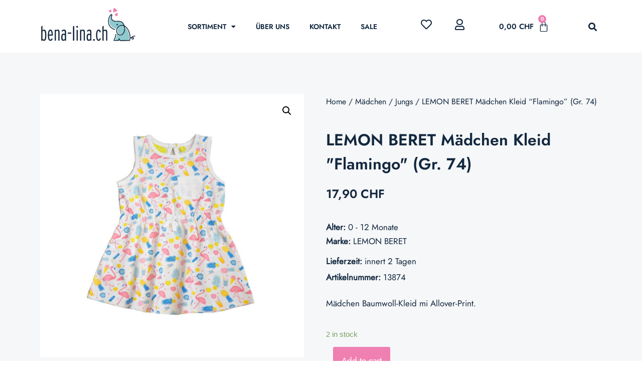

--- FILE ---
content_type: text/html; charset=UTF-8
request_url: https://bena-lina.ch/produkt/lemon-beret-maedchen-kleid-flamingo-gr-74/
body_size: 19726
content:
<!doctype html>
<html lang="de">
<head>
<meta charset="UTF-8">
<meta name="viewport" content="width=device-width, initial-scale=1">
<link rel="profile" href="https://gmpg.org/xfn/11">
<meta name='robots' content='index, follow, max-image-preview:large, max-snippet:-1, max-video-preview:-1' />
<!-- This site is optimized with the Yoast SEO plugin v19.10 - https://yoast.com/wordpress/plugins/seo/ -->
<title>LEMON BERET Mädchen Kleid &quot;Flamingo&quot; (Gr. 74) - bena lina</title>
<meta name="description" content="Mädchen Baumwoll-Kleid mi Allover-Print." />
<link rel="canonical" href="https://bena-lina.ch/produkt/lemon-beret-maedchen-kleid-flamingo-gr-74/" />
<meta property="og:locale" content="de_DE" />
<meta property="og:type" content="article" />
<meta property="og:title" content="LEMON BERET Mädchen Kleid &quot;Flamingo&quot; (Gr. 74) - bena lina" />
<meta property="og:description" content="Mädchen Baumwoll-Kleid mi Allover-Print." />
<meta property="og:url" content="https://bena-lina.ch/produkt/lemon-beret-maedchen-kleid-flamingo-gr-74/" />
<meta property="og:site_name" content="bena lina" />
<meta property="article:modified_time" content="2025-12-14T10:29:18+00:00" />
<meta property="og:image" content="https://bena-lina.ch/wp-content/uploads/2023/09/lemon-beret-maedchen-kleid-flamingo-80.jpg" />
<meta property="og:image:width" content="800" />
<meta property="og:image:height" content="800" />
<meta property="og:image:type" content="image/jpeg" />
<meta name="twitter:card" content="summary_large_image" />
<meta name="twitter:label1" content="Geschätzte Lesezeit" />
<meta name="twitter:data1" content="1 Minute" />
<script type="application/ld+json" class="yoast-schema-graph">{"@context":"https://schema.org","@graph":[{"@type":"WebPage","@id":"https://bena-lina.ch/produkt/lemon-beret-maedchen-kleid-flamingo-gr-74/","url":"https://bena-lina.ch/produkt/lemon-beret-maedchen-kleid-flamingo-gr-74/","name":"LEMON BERET Mädchen Kleid \"Flamingo\" (Gr. 74) - bena lina","isPartOf":{"@id":"https://bena-lina.ch/#website"},"primaryImageOfPage":{"@id":"https://bena-lina.ch/produkt/lemon-beret-maedchen-kleid-flamingo-gr-74/#primaryimage"},"image":{"@id":"https://bena-lina.ch/produkt/lemon-beret-maedchen-kleid-flamingo-gr-74/#primaryimage"},"thumbnailUrl":"https://bena-lina.ch/wp-content/uploads/2023/09/lemon-beret-maedchen-kleid-flamingo-80.jpg","datePublished":"2023-09-18T18:10:14+00:00","dateModified":"2025-12-14T10:29:18+00:00","description":"Mädchen Baumwoll-Kleid mi Allover-Print.","breadcrumb":{"@id":"https://bena-lina.ch/produkt/lemon-beret-maedchen-kleid-flamingo-gr-74/#breadcrumb"},"inLanguage":"de","potentialAction":[{"@type":"ReadAction","target":["https://bena-lina.ch/produkt/lemon-beret-maedchen-kleid-flamingo-gr-74/"]}]},{"@type":"ImageObject","inLanguage":"de","@id":"https://bena-lina.ch/produkt/lemon-beret-maedchen-kleid-flamingo-gr-74/#primaryimage","url":"https://bena-lina.ch/wp-content/uploads/2023/09/lemon-beret-maedchen-kleid-flamingo-80.jpg","contentUrl":"https://bena-lina.ch/wp-content/uploads/2023/09/lemon-beret-maedchen-kleid-flamingo-80.jpg","width":800,"height":800},{"@type":"BreadcrumbList","@id":"https://bena-lina.ch/produkt/lemon-beret-maedchen-kleid-flamingo-gr-74/#breadcrumb","itemListElement":[{"@type":"ListItem","position":1,"name":"Startseite","item":"https://bena-lina.ch/"},{"@type":"ListItem","position":2,"name":"Shop","item":"https://bena-lina.ch/shop/"},{"@type":"ListItem","position":3,"name":"LEMON BERET Mädchen Kleid &#8220;Flamingo&#8221; (Gr. 74)"}]},{"@type":"WebSite","@id":"https://bena-lina.ch/#website","url":"https://bena-lina.ch/","name":"bena lina","description":"Little Gifts for little Angels","potentialAction":[{"@type":"SearchAction","target":{"@type":"EntryPoint","urlTemplate":"https://bena-lina.ch/?s={search_term_string}"},"query-input":"required name=search_term_string"}],"inLanguage":"de"}]}</script>
<!-- / Yoast SEO plugin. -->
<link rel="alternate" type="application/rss+xml" title="bena lina &raquo; Feed" href="https://bena-lina.ch/feed/" />
<link rel="alternate" type="application/rss+xml" title="bena lina &raquo; Kommentar-Feed" href="https://bena-lina.ch/comments/feed/" />
<link rel="alternate" type="application/rss+xml" title="bena lina &raquo; LEMON BERET Mädchen Kleid &#8220;Flamingo&#8221; (Gr. 74)-Kommentar-Feed" href="https://bena-lina.ch/produkt/lemon-beret-maedchen-kleid-flamingo-gr-74/feed/" />
<link rel="alternate" title="oEmbed (JSON)" type="application/json+oembed" href="https://bena-lina.ch/wp-json/oembed/1.0/embed?url=https%3A%2F%2Fbena-lina.ch%2Fprodukt%2Flemon-beret-maedchen-kleid-flamingo-gr-74%2F" />
<link rel="alternate" title="oEmbed (XML)" type="text/xml+oembed" href="https://bena-lina.ch/wp-json/oembed/1.0/embed?url=https%3A%2F%2Fbena-lina.ch%2Fprodukt%2Flemon-beret-maedchen-kleid-flamingo-gr-74%2F&#038;format=xml" />
<style id='wp-img-auto-sizes-contain-inline-css'>
img:is([sizes=auto i],[sizes^="auto," i]){contain-intrinsic-size:3000px 1500px}
/*# sourceURL=wp-img-auto-sizes-contain-inline-css */
</style>
<link rel='stylesheet' id='dashicons-css' href='//bena-lina.ch/wp-content/cache/wpfc-minified/e78jjkja/bq764.css' media='all' />
<link rel='stylesheet' id='thickbox-css' href='//bena-lina.ch/wp-content/cache/wpfc-minified/9jg5yqmt/bq764.css' media='all' />
<link rel='stylesheet' id='wp-block-library-css' href='//bena-lina.ch/wp-content/cache/wpfc-minified/kaxydn5w/bq764.css' media='all' />
<style id='global-styles-inline-css'>
:root{--wp--preset--aspect-ratio--square: 1;--wp--preset--aspect-ratio--4-3: 4/3;--wp--preset--aspect-ratio--3-4: 3/4;--wp--preset--aspect-ratio--3-2: 3/2;--wp--preset--aspect-ratio--2-3: 2/3;--wp--preset--aspect-ratio--16-9: 16/9;--wp--preset--aspect-ratio--9-16: 9/16;--wp--preset--color--black: #000000;--wp--preset--color--cyan-bluish-gray: #abb8c3;--wp--preset--color--white: #ffffff;--wp--preset--color--pale-pink: #f78da7;--wp--preset--color--vivid-red: #cf2e2e;--wp--preset--color--luminous-vivid-orange: #ff6900;--wp--preset--color--luminous-vivid-amber: #fcb900;--wp--preset--color--light-green-cyan: #7bdcb5;--wp--preset--color--vivid-green-cyan: #00d084;--wp--preset--color--pale-cyan-blue: #8ed1fc;--wp--preset--color--vivid-cyan-blue: #0693e3;--wp--preset--color--vivid-purple: #9b51e0;--wp--preset--gradient--vivid-cyan-blue-to-vivid-purple: linear-gradient(135deg,rgb(6,147,227) 0%,rgb(155,81,224) 100%);--wp--preset--gradient--light-green-cyan-to-vivid-green-cyan: linear-gradient(135deg,rgb(122,220,180) 0%,rgb(0,208,130) 100%);--wp--preset--gradient--luminous-vivid-amber-to-luminous-vivid-orange: linear-gradient(135deg,rgb(252,185,0) 0%,rgb(255,105,0) 100%);--wp--preset--gradient--luminous-vivid-orange-to-vivid-red: linear-gradient(135deg,rgb(255,105,0) 0%,rgb(207,46,46) 100%);--wp--preset--gradient--very-light-gray-to-cyan-bluish-gray: linear-gradient(135deg,rgb(238,238,238) 0%,rgb(169,184,195) 100%);--wp--preset--gradient--cool-to-warm-spectrum: linear-gradient(135deg,rgb(74,234,220) 0%,rgb(151,120,209) 20%,rgb(207,42,186) 40%,rgb(238,44,130) 60%,rgb(251,105,98) 80%,rgb(254,248,76) 100%);--wp--preset--gradient--blush-light-purple: linear-gradient(135deg,rgb(255,206,236) 0%,rgb(152,150,240) 100%);--wp--preset--gradient--blush-bordeaux: linear-gradient(135deg,rgb(254,205,165) 0%,rgb(254,45,45) 50%,rgb(107,0,62) 100%);--wp--preset--gradient--luminous-dusk: linear-gradient(135deg,rgb(255,203,112) 0%,rgb(199,81,192) 50%,rgb(65,88,208) 100%);--wp--preset--gradient--pale-ocean: linear-gradient(135deg,rgb(255,245,203) 0%,rgb(182,227,212) 50%,rgb(51,167,181) 100%);--wp--preset--gradient--electric-grass: linear-gradient(135deg,rgb(202,248,128) 0%,rgb(113,206,126) 100%);--wp--preset--gradient--midnight: linear-gradient(135deg,rgb(2,3,129) 0%,rgb(40,116,252) 100%);--wp--preset--font-size--small: 13px;--wp--preset--font-size--medium: 20px;--wp--preset--font-size--large: 36px;--wp--preset--font-size--x-large: 42px;--wp--preset--spacing--20: 0.44rem;--wp--preset--spacing--30: 0.67rem;--wp--preset--spacing--40: 1rem;--wp--preset--spacing--50: 1.5rem;--wp--preset--spacing--60: 2.25rem;--wp--preset--spacing--70: 3.38rem;--wp--preset--spacing--80: 5.06rem;--wp--preset--shadow--natural: 6px 6px 9px rgba(0, 0, 0, 0.2);--wp--preset--shadow--deep: 12px 12px 50px rgba(0, 0, 0, 0.4);--wp--preset--shadow--sharp: 6px 6px 0px rgba(0, 0, 0, 0.2);--wp--preset--shadow--outlined: 6px 6px 0px -3px rgb(255, 255, 255), 6px 6px rgb(0, 0, 0);--wp--preset--shadow--crisp: 6px 6px 0px rgb(0, 0, 0);}:where(.is-layout-flex){gap: 0.5em;}:where(.is-layout-grid){gap: 0.5em;}body .is-layout-flex{display: flex;}.is-layout-flex{flex-wrap: wrap;align-items: center;}.is-layout-flex > :is(*, div){margin: 0;}body .is-layout-grid{display: grid;}.is-layout-grid > :is(*, div){margin: 0;}:where(.wp-block-columns.is-layout-flex){gap: 2em;}:where(.wp-block-columns.is-layout-grid){gap: 2em;}:where(.wp-block-post-template.is-layout-flex){gap: 1.25em;}:where(.wp-block-post-template.is-layout-grid){gap: 1.25em;}.has-black-color{color: var(--wp--preset--color--black) !important;}.has-cyan-bluish-gray-color{color: var(--wp--preset--color--cyan-bluish-gray) !important;}.has-white-color{color: var(--wp--preset--color--white) !important;}.has-pale-pink-color{color: var(--wp--preset--color--pale-pink) !important;}.has-vivid-red-color{color: var(--wp--preset--color--vivid-red) !important;}.has-luminous-vivid-orange-color{color: var(--wp--preset--color--luminous-vivid-orange) !important;}.has-luminous-vivid-amber-color{color: var(--wp--preset--color--luminous-vivid-amber) !important;}.has-light-green-cyan-color{color: var(--wp--preset--color--light-green-cyan) !important;}.has-vivid-green-cyan-color{color: var(--wp--preset--color--vivid-green-cyan) !important;}.has-pale-cyan-blue-color{color: var(--wp--preset--color--pale-cyan-blue) !important;}.has-vivid-cyan-blue-color{color: var(--wp--preset--color--vivid-cyan-blue) !important;}.has-vivid-purple-color{color: var(--wp--preset--color--vivid-purple) !important;}.has-black-background-color{background-color: var(--wp--preset--color--black) !important;}.has-cyan-bluish-gray-background-color{background-color: var(--wp--preset--color--cyan-bluish-gray) !important;}.has-white-background-color{background-color: var(--wp--preset--color--white) !important;}.has-pale-pink-background-color{background-color: var(--wp--preset--color--pale-pink) !important;}.has-vivid-red-background-color{background-color: var(--wp--preset--color--vivid-red) !important;}.has-luminous-vivid-orange-background-color{background-color: var(--wp--preset--color--luminous-vivid-orange) !important;}.has-luminous-vivid-amber-background-color{background-color: var(--wp--preset--color--luminous-vivid-amber) !important;}.has-light-green-cyan-background-color{background-color: var(--wp--preset--color--light-green-cyan) !important;}.has-vivid-green-cyan-background-color{background-color: var(--wp--preset--color--vivid-green-cyan) !important;}.has-pale-cyan-blue-background-color{background-color: var(--wp--preset--color--pale-cyan-blue) !important;}.has-vivid-cyan-blue-background-color{background-color: var(--wp--preset--color--vivid-cyan-blue) !important;}.has-vivid-purple-background-color{background-color: var(--wp--preset--color--vivid-purple) !important;}.has-black-border-color{border-color: var(--wp--preset--color--black) !important;}.has-cyan-bluish-gray-border-color{border-color: var(--wp--preset--color--cyan-bluish-gray) !important;}.has-white-border-color{border-color: var(--wp--preset--color--white) !important;}.has-pale-pink-border-color{border-color: var(--wp--preset--color--pale-pink) !important;}.has-vivid-red-border-color{border-color: var(--wp--preset--color--vivid-red) !important;}.has-luminous-vivid-orange-border-color{border-color: var(--wp--preset--color--luminous-vivid-orange) !important;}.has-luminous-vivid-amber-border-color{border-color: var(--wp--preset--color--luminous-vivid-amber) !important;}.has-light-green-cyan-border-color{border-color: var(--wp--preset--color--light-green-cyan) !important;}.has-vivid-green-cyan-border-color{border-color: var(--wp--preset--color--vivid-green-cyan) !important;}.has-pale-cyan-blue-border-color{border-color: var(--wp--preset--color--pale-cyan-blue) !important;}.has-vivid-cyan-blue-border-color{border-color: var(--wp--preset--color--vivid-cyan-blue) !important;}.has-vivid-purple-border-color{border-color: var(--wp--preset--color--vivid-purple) !important;}.has-vivid-cyan-blue-to-vivid-purple-gradient-background{background: var(--wp--preset--gradient--vivid-cyan-blue-to-vivid-purple) !important;}.has-light-green-cyan-to-vivid-green-cyan-gradient-background{background: var(--wp--preset--gradient--light-green-cyan-to-vivid-green-cyan) !important;}.has-luminous-vivid-amber-to-luminous-vivid-orange-gradient-background{background: var(--wp--preset--gradient--luminous-vivid-amber-to-luminous-vivid-orange) !important;}.has-luminous-vivid-orange-to-vivid-red-gradient-background{background: var(--wp--preset--gradient--luminous-vivid-orange-to-vivid-red) !important;}.has-very-light-gray-to-cyan-bluish-gray-gradient-background{background: var(--wp--preset--gradient--very-light-gray-to-cyan-bluish-gray) !important;}.has-cool-to-warm-spectrum-gradient-background{background: var(--wp--preset--gradient--cool-to-warm-spectrum) !important;}.has-blush-light-purple-gradient-background{background: var(--wp--preset--gradient--blush-light-purple) !important;}.has-blush-bordeaux-gradient-background{background: var(--wp--preset--gradient--blush-bordeaux) !important;}.has-luminous-dusk-gradient-background{background: var(--wp--preset--gradient--luminous-dusk) !important;}.has-pale-ocean-gradient-background{background: var(--wp--preset--gradient--pale-ocean) !important;}.has-electric-grass-gradient-background{background: var(--wp--preset--gradient--electric-grass) !important;}.has-midnight-gradient-background{background: var(--wp--preset--gradient--midnight) !important;}.has-small-font-size{font-size: var(--wp--preset--font-size--small) !important;}.has-medium-font-size{font-size: var(--wp--preset--font-size--medium) !important;}.has-large-font-size{font-size: var(--wp--preset--font-size--large) !important;}.has-x-large-font-size{font-size: var(--wp--preset--font-size--x-large) !important;}
/*# sourceURL=global-styles-inline-css */
</style>
<style id='classic-theme-styles-inline-css'>
/*! This file is auto-generated */
.wp-block-button__link{color:#fff;background-color:#32373c;border-radius:9999px;box-shadow:none;text-decoration:none;padding:calc(.667em + 2px) calc(1.333em + 2px);font-size:1.125em}.wp-block-file__button{background:#32373c;color:#fff;text-decoration:none}
/*# sourceURL=/wp-includes/css/classic-themes.min.css */
</style>
<link rel='stylesheet' id='eh-style-css' href='//bena-lina.ch/wp-content/cache/wpfc-minified/fdih1y1j/bq764.css' media='all' />
<link rel='stylesheet' id='photoswipe-css' href='//bena-lina.ch/wp-content/cache/wpfc-minified/q60j8pxg/duo6y.css' media='all' />
<link rel='stylesheet' id='photoswipe-default-skin-css' href='//bena-lina.ch/wp-content/cache/wpfc-minified/m02so5pv/duo6y.css' media='all' />
<link rel='stylesheet' id='woocommerce-layout-css' href='//bena-lina.ch/wp-content/cache/wpfc-minified/7j77bb4v/bq764.css' media='all' />
<link rel='stylesheet' id='woocommerce-smallscreen-css' href='//bena-lina.ch/wp-content/cache/wpfc-minified/esyppuls/bq764.css' media='only screen and (max-width: 768px)' />
<link rel='stylesheet' id='woocommerce-general-css' href='//bena-lina.ch/wp-content/cache/wpfc-minified/qhbgc6zf/bq764.css' media='all' />
<style id='woocommerce-inline-inline-css'>
.woocommerce form .form-row .required { visibility: visible; }
/*# sourceURL=woocommerce-inline-inline-css */
</style>
<link rel='preload' as='font' type='font/woff2' crossorigin='anonymous' id='tinvwl-webfont-font-css' href='https://bena-lina.ch/wp-content/plugins/ti-woocommerce-wishlist/assets/fonts/tinvwl-webfont.woff2?ver=xu2uyi' media='all' />
<link rel='stylesheet' id='tinvwl-webfont-css' href='//bena-lina.ch/wp-content/cache/wpfc-minified/syn71xt/bq764.css' media='all' />
<link rel='stylesheet' id='tinvwl-css' href='//bena-lina.ch/wp-content/cache/wpfc-minified/8w1n3ikl/bq764.css' media='all' />
<link rel='stylesheet' id='hello-elementor-css' href='//bena-lina.ch/wp-content/cache/wpfc-minified/jxio7nz5/bq764.css' media='all' />
<link rel='stylesheet' id='hello-elementor-theme-style-css' href='//bena-lina.ch/wp-content/cache/wpfc-minified/dsxz8ysi/bq764.css' media='all' />
<link rel='stylesheet' id='elementor-frontend-css' href='//bena-lina.ch/wp-content/cache/wpfc-minified/m93kks83/bq764.css' media='all' />
<link rel='stylesheet' id='elementor-post-5-css' href='https://bena-lina.ch/wp-content/uploads/elementor/css/post-5.css?ver=1669555057' media='all' />
<link rel='stylesheet' id='elementor-icons-css' href='//bena-lina.ch/wp-content/cache/wpfc-minified/7w91o12d/bq764.css' media='all' />
<link rel='stylesheet' id='elementor-pro-css' href='//bena-lina.ch/wp-content/cache/wpfc-minified/m7szpa98/bq764.css' media='all' />
<style id='elementor-pro-inline-css'>
.elementor-widget-woocommerce-checkout-page .woocommerce table.woocommerce-checkout-review-order-table {
border-radius: var(--sections-border-radius, 3px);
padding: var(--sections-padding, 16px 30px);
margin: var(--sections-margin, 0 0 24px 0);
border-style: var(--sections-border-type, solid);
border-color: var(--sections-border-color, #D4D4D4);
border-width: 1px;
}
.elementor-widget-woocommerce-checkout-page .woocommerce .woocommerce-checkout #payment {
border: none;
padding: 0;
}
.elementor-widget-woocommerce-checkout-page .woocommerce-checkout .place-order {
display: -webkit-box;
display: -ms-flexbox;
display: flex;
-webkit-box-orient: vertical;
-webkit-box-direction: normal;
-ms-flex-direction: column;
flex-direction: column;
-ms-flex-wrap: wrap;
flex-wrap: wrap;
padding: 0;
margin-bottom: 0;
margin-top: 1em;
-webkit-box-align: var(--place-order-title-alignment, stretch);
-ms-flex-align: var(--place-order-title-alignment, stretch);
align-items: var(--place-order-title-alignment, stretch); 
}
.elementor-widget-woocommerce-checkout-page .woocommerce-checkout #place_order {
background-color: #5bc0de;
width: var(--purchase-button-width, auto);
float: none;
color: var(--purchase-button-normal-text-color, #ffffff);
min-height: auto;
padding: var(--purchase-button-padding, 1em 1em);
border-radius: var(--purchase-button-border-radius, 3px); 
}
.elementor-widget-woocommerce-checkout-page .woocommerce-checkout #place_order:hover {
background-color: #5bc0de;
color: var(--purchase-button-hover-text-color, #ffffff);
border-color: var(--purchase-button-hover-border-color, #5bc0de);
-webkit-transition-duration: var(--purchase-button-hover-transition-duration, 0.3s);
-o-transition-duration: var(--purchase-button-hover-transition-duration, 0.3s);
transition-duration: var(--purchase-button-hover-transition-duration, 0.3s); 
}
/*# sourceURL=elementor-pro-inline-css */
</style>
<link rel='stylesheet' id='elementor-global-css' href='//bena-lina.ch/wp-content/cache/wpfc-minified/31kzfasv/bq764.css' media='all' />
<link rel='stylesheet' id='elementor-post-8-css' href='https://bena-lina.ch/wp-content/uploads/elementor/css/post-8.css?ver=1669555059' media='all' />
<link rel='stylesheet' id='elementor-post-33-css' href='https://bena-lina.ch/wp-content/uploads/elementor/css/post-33.css?ver=1670253327' media='all' />
<link rel='stylesheet' id='elementor-post-51-css' href='https://bena-lina.ch/wp-content/uploads/elementor/css/post-51.css?ver=1669648585' media='all' />
<link rel='stylesheet' id='woocommerce-gzd-layout-css' href='//bena-lina.ch/wp-content/cache/wpfc-minified/99f6luwg/bq764.css' media='all' />
<style id='woocommerce-gzd-layout-inline-css'>
.woocommerce-checkout .shop_table { background-color: #eeeeee; } .product p.deposit-packaging-type { font-size: 1.25em !important; } p.woocommerce-shipping-destination { display: none; }
.wc-gzd-nutri-score-value-a {
background: url(https://bena-lina.ch/wp-content/plugins/woocommerce-germanized/assets/images/nutri-score-a.svg) no-repeat;
}
.wc-gzd-nutri-score-value-b {
background: url(https://bena-lina.ch/wp-content/plugins/woocommerce-germanized/assets/images/nutri-score-b.svg) no-repeat;
}
.wc-gzd-nutri-score-value-c {
background: url(https://bena-lina.ch/wp-content/plugins/woocommerce-germanized/assets/images/nutri-score-c.svg) no-repeat;
}
.wc-gzd-nutri-score-value-d {
background: url(https://bena-lina.ch/wp-content/plugins/woocommerce-germanized/assets/images/nutri-score-d.svg) no-repeat;
}
.wc-gzd-nutri-score-value-e {
background: url(https://bena-lina.ch/wp-content/plugins/woocommerce-germanized/assets/images/nutri-score-e.svg) no-repeat;
}
/*# sourceURL=woocommerce-gzd-layout-inline-css */
</style>
<link rel='stylesheet' id='hello-elementor-child-style-css' href='//bena-lina.ch/wp-content/themes/hello-theme-child-master/style.css?ver=1.0.0' media='all' />
<link rel='stylesheet' id='elementor-icons-shared-0-css' href='//bena-lina.ch/wp-content/cache/wpfc-minified/fp6g86xj/bq764.css' media='all' />
<link rel='stylesheet' id='elementor-icons-fa-solid-css' href='//bena-lina.ch/wp-content/cache/wpfc-minified/edhpt0ln/bq764.css' media='all' />
<link rel='stylesheet' id='elementor-icons-fa-regular-css' href='//bena-lina.ch/wp-content/cache/wpfc-minified/d3svyoqi/bq764.css' media='all' />
<link rel='stylesheet' id='elementor-icons-fa-brands-css' href='//bena-lina.ch/wp-content/cache/wpfc-minified/99odxdn3/bq764.css' media='all' />
<script src="https://bena-lina.ch/wp-includes/js/jquery/jquery.min.js?ver=3.7.1" id="jquery-core-js"></script>
<script src="https://bena-lina.ch/wp-includes/js/jquery/jquery-migrate.min.js?ver=3.4.1" id="jquery-migrate-js"></script>
<link rel="https://api.w.org/" href="https://bena-lina.ch/wp-json/" /><link rel="alternate" title="JSON" type="application/json" href="https://bena-lina.ch/wp-json/wp/v2/product/1080" /><link rel="EditURI" type="application/rsd+xml" title="RSD" href="https://bena-lina.ch/xmlrpc.php?rsd" />
<meta name="generator" content="WordPress 6.9" />
<meta name="generator" content="WooCommerce 7.1.0" />
<link rel='shortlink' href='https://bena-lina.ch/?p=1080' />
<noscript><style>.woocommerce-product-gallery{ opacity: 1 !important; }</style></noscript>
<link rel="icon" href="https://bena-lina.ch/wp-content/uploads/2022/09/cropped-icon-bena-lina-32x32.png" sizes="32x32" />
<link rel="icon" href="https://bena-lina.ch/wp-content/uploads/2022/09/cropped-icon-bena-lina-192x192.png" sizes="192x192" />
<link rel="apple-touch-icon" href="https://bena-lina.ch/wp-content/uploads/2022/09/cropped-icon-bena-lina-180x180.png" />
<meta name="msapplication-TileImage" content="https://bena-lina.ch/wp-content/uploads/2022/09/cropped-icon-bena-lina-270x270.png" />
<style id="wp-custom-css">
/* Mini Warenkorb */
/* Lieferzeit */
.wc-gzd-cart-info.delivery-time-info {
display:none
}
/* WooCommerce Nachricht Border */
.woocommerce-message {
border-top-color:#8FCACE
}
.woocommerce-message::before, .woocommerce-info::before {
color:#8FCACE
}
.woocommerce #respond input#submit.alt, .woocommerce a.button.alt, .woocommerce button.button.alt, .woocommerce input.button.alt {
background-color: #EF80B1;
transition: .5s
}
.woocommerce #respond input#submit.alt:hover, .woocommerce a.button.alt:hover, .woocommerce button.button.alt:hover, .woocommerce input.button.alt:hover {
background-color: #8FCACE
}
/* CHF Abstand */
.woocommerce-Price-currencySymbol {
margin-right: 5px
}
.woocommerce-info {
border-top-color:#8FCACE
}
/* Woo Massage Abstand nach unten */
.woocommerce-message {
margin:0
}
.wc-gzd-rating-authenticity-status.is-unverified {
display:none
}
/* Mein Konto "Downloads" verstecken */
.woocommerce-MyAccount-navigation-link--downloads {
display: none
}
/* Produkt Archiv */
.woocommerce-result-count, select {
font-family: "Jost 400", sans-serif
}
select {
border:1px solid #8FCACE
}
.elementor-8 .elementor-element.elementor-element-1f2e8b2.elementor-search-form--skin-full_screen input[type="search"].elementor-search-form__input {
color:#ffffff!important;
fill:#ffffff!important
}
li.product-type-simple .tinvwl-after-add-to-cart {
display:none
}
.checkout-button {
color:#ffffff!important
}
.woocommerce-cart .ppc-button-wrapper {
display:none
}
</style>
<link rel='stylesheet' id='elementor-post-468-css' href='https://bena-lina.ch/wp-content/uploads/elementor/css/post-468.css?ver=1669555060' media='all' />
</head>
<body class="wp-singular product-template-default single single-product postid-1080 wp-theme-hello-elementor wp-child-theme-hello-theme-child-master theme-hello-elementor woocommerce woocommerce-page woocommerce-no-js tinvwl-theme-style elementor-default elementor-template-full-width elementor-kit-5 elementor-page-51">
<a class="skip-link screen-reader-text" href="#content">
Zum Inhalt wechseln</a>
<div data-elementor-type="header" data-elementor-id="8" class="elementor elementor-8 elementor-location-header">
<section class="elementor-section elementor-top-section elementor-element elementor-element-0c32130 elementor-section-height-min-height elementor-section-boxed elementor-section-height-default elementor-section-items-middle" data-id="0c32130" data-element_type="section">
<div class="elementor-container elementor-column-gap-default">
<div class="elementor-column elementor-col-100 elementor-top-column elementor-element elementor-element-bce0661" data-id="bce0661" data-element_type="column">
<div class="elementor-widget-wrap elementor-element-populated">
<div class="elementor-element elementor-element-f4f0d5e elementor-widget__width-auto elementor-widget elementor-widget-image" data-id="f4f0d5e" data-element_type="widget" data-widget_type="image.default">
<div class="elementor-widget-container">
<style>/*! elementor - v3.8.1 - 13-11-2022 */
.elementor-widget-image{text-align:center}.elementor-widget-image a{display:inline-block}.elementor-widget-image a img[src$=".svg"]{width:48px}.elementor-widget-image img{vertical-align:middle;display:inline-block}</style>													<a href="/">
<img width="350" height="133" src="https://bena-lina.ch/wp-content/uploads/2022/09/logo-baby.jpg" class="attachment-full size-full" alt="" srcset="https://bena-lina.ch/wp-content/uploads/2022/09/logo-baby.jpg 350w, https://bena-lina.ch/wp-content/uploads/2022/09/logo-baby-300x114.jpg 300w" sizes="(max-width: 350px) 100vw, 350px" />								</a>
</div>
</div>
<div class="elementor-element elementor-element-de04735 elementor-nav-menu__align-left elementor-widget__width-auto elementor-hidden-tablet elementor-hidden-mobile elementor-nav-menu--dropdown-tablet elementor-nav-menu__text-align-aside elementor-nav-menu--toggle elementor-nav-menu--burger elementor-widget elementor-widget-nav-menu" data-id="de04735" data-element_type="widget" data-settings="{&quot;layout&quot;:&quot;horizontal&quot;,&quot;submenu_icon&quot;:{&quot;value&quot;:&quot;&lt;i class=\&quot;fas fa-caret-down\&quot;&gt;&lt;\/i&gt;&quot;,&quot;library&quot;:&quot;fa-solid&quot;},&quot;toggle&quot;:&quot;burger&quot;}" data-widget_type="nav-menu.default">
<div class="elementor-widget-container">
<link rel="stylesheet" href='//bena-lina.ch/wp-content/cache/wpfc-minified/ld516uaw/bq764.css'>			<nav migration_allowed="1" migrated="0" class="elementor-nav-menu--main elementor-nav-menu__container elementor-nav-menu--layout-horizontal e--pointer-none">
<ul id="menu-1-de04735" class="elementor-nav-menu"><li class="menu-item menu-item-type-post_type menu-item-object-page menu-item-has-children menu-item-268"><a href="https://bena-lina.ch/sortiment/" class="elementor-item">Sortiment</a>
<ul class="sub-menu elementor-nav-menu--dropdown">
<li class="menu-item menu-item-type-taxonomy menu-item-object-product_cat menu-item-271"><a href="https://bena-lina.ch/produkt-kategorie/windeltorten/" class="elementor-sub-item">Windeltorten</a></li>
<li class="menu-item menu-item-type-taxonomy menu-item-object-product_cat current-product-ancestor current-menu-parent current-product-parent menu-item-273"><a href="https://bena-lina.ch/produkt-kategorie/maedchen-jungs/" class="elementor-sub-item">Mädchen / Jungs</a></li>
<li class="menu-item menu-item-type-taxonomy menu-item-object-product_cat menu-item-269"><a href="https://bena-lina.ch/produkt-kategorie/geschenksets/" class="elementor-sub-item">Geschenksets</a></li>
<li class="menu-item menu-item-type-taxonomy menu-item-object-product_cat menu-item-270"><a href="https://bena-lina.ch/produkt-kategorie/personalisierte-unikate/personalisierte-unikate-personalisierte-unikate-2/" class="elementor-sub-item">personalisierte Unikate</a></li>
<li class="menu-item menu-item-type-taxonomy menu-item-object-product_cat menu-item-274"><a href="https://bena-lina.ch/produkt-kategorie/handmade/" class="elementor-sub-item">Handmade</a></li>
<li class="menu-item menu-item-type-taxonomy menu-item-object-product_cat menu-item-272"><a href="https://bena-lina.ch/produkt-kategorie/kreativ-ecke/" class="elementor-sub-item">Kreativ-Ecke</a></li>
</ul>
</li>
<li class="menu-item menu-item-type-post_type menu-item-object-page menu-item-235"><a href="https://bena-lina.ch/ueber-uns/" class="elementor-item">Über uns</a></li>
<li class="menu-item menu-item-type-post_type menu-item-object-page menu-item-234"><a href="https://bena-lina.ch/kontakt/" class="elementor-item">Kontakt</a></li>
<li class="menu-item menu-item-type-post_type menu-item-object-page menu-item-245"><a href="https://bena-lina.ch/sale/" class="elementor-item">Sale</a></li>
</ul>			</nav>
<div class="elementor-menu-toggle" role="button" tabindex="0" aria-label="Menü Umschalter" aria-expanded="false">
<i aria-hidden="true" role="presentation" class="elementor-menu-toggle__icon--open eicon-menu-bar"></i><i aria-hidden="true" role="presentation" class="elementor-menu-toggle__icon--close eicon-close"></i>			<span class="elementor-screen-only">Menü</span>
</div>
<nav class="elementor-nav-menu--dropdown elementor-nav-menu__container" aria-hidden="true">
<ul id="menu-2-de04735" class="elementor-nav-menu"><li class="menu-item menu-item-type-post_type menu-item-object-page menu-item-has-children menu-item-268"><a href="https://bena-lina.ch/sortiment/" class="elementor-item" tabindex="-1">Sortiment</a>
<ul class="sub-menu elementor-nav-menu--dropdown">
<li class="menu-item menu-item-type-taxonomy menu-item-object-product_cat menu-item-271"><a href="https://bena-lina.ch/produkt-kategorie/windeltorten/" class="elementor-sub-item" tabindex="-1">Windeltorten</a></li>
<li class="menu-item menu-item-type-taxonomy menu-item-object-product_cat current-product-ancestor current-menu-parent current-product-parent menu-item-273"><a href="https://bena-lina.ch/produkt-kategorie/maedchen-jungs/" class="elementor-sub-item" tabindex="-1">Mädchen / Jungs</a></li>
<li class="menu-item menu-item-type-taxonomy menu-item-object-product_cat menu-item-269"><a href="https://bena-lina.ch/produkt-kategorie/geschenksets/" class="elementor-sub-item" tabindex="-1">Geschenksets</a></li>
<li class="menu-item menu-item-type-taxonomy menu-item-object-product_cat menu-item-270"><a href="https://bena-lina.ch/produkt-kategorie/personalisierte-unikate/personalisierte-unikate-personalisierte-unikate-2/" class="elementor-sub-item" tabindex="-1">personalisierte Unikate</a></li>
<li class="menu-item menu-item-type-taxonomy menu-item-object-product_cat menu-item-274"><a href="https://bena-lina.ch/produkt-kategorie/handmade/" class="elementor-sub-item" tabindex="-1">Handmade</a></li>
<li class="menu-item menu-item-type-taxonomy menu-item-object-product_cat menu-item-272"><a href="https://bena-lina.ch/produkt-kategorie/kreativ-ecke/" class="elementor-sub-item" tabindex="-1">Kreativ-Ecke</a></li>
</ul>
</li>
<li class="menu-item menu-item-type-post_type menu-item-object-page menu-item-235"><a href="https://bena-lina.ch/ueber-uns/" class="elementor-item" tabindex="-1">Über uns</a></li>
<li class="menu-item menu-item-type-post_type menu-item-object-page menu-item-234"><a href="https://bena-lina.ch/kontakt/" class="elementor-item" tabindex="-1">Kontakt</a></li>
<li class="menu-item menu-item-type-post_type menu-item-object-page menu-item-245"><a href="https://bena-lina.ch/sale/" class="elementor-item" tabindex="-1">Sale</a></li>
</ul>			</nav>
</div>
</div>
<div class="elementor-element elementor-element-c3c37f7 elementor-widget__width-auto elementor-hidden-tablet elementor-hidden-mobile elementor-view-default elementor-widget elementor-widget-icon" data-id="c3c37f7" data-element_type="widget" data-widget_type="icon.default">
<div class="elementor-widget-container">
<div class="elementor-icon-wrapper">
<a class="elementor-icon" href="/merkliste/">
<i aria-hidden="true" class="far fa-heart"></i>			</a>
</div>
</div>
</div>
<div class="elementor-element elementor-element-e2a880d elementor-widget__width-auto elementor-hidden-tablet elementor-hidden-mobile elementor-view-default elementor-widget elementor-widget-icon" data-id="e2a880d" data-element_type="widget" data-widget_type="icon.default">
<div class="elementor-widget-container">
<div class="elementor-icon-wrapper">
<a class="elementor-icon" href="/mein-konto/">
<i aria-hidden="true" class="far fa-user"></i>			</a>
</div>
</div>
</div>
<div class="elementor-element elementor-element-d0aef47 elementor-widget__width-auto toggle-icon--bag-medium elementor-hidden-tablet elementor-hidden-mobile elementor-menu-cart--items-indicator-bubble elementor-menu-cart--show-subtotal-yes elementor-menu-cart--cart-type-side-cart elementor-menu-cart--show-remove-button-yes elementor-widget elementor-widget-woocommerce-menu-cart" data-id="d0aef47" data-element_type="widget" data-settings="{&quot;cart_type&quot;:&quot;side-cart&quot;,&quot;open_cart&quot;:&quot;click&quot;,&quot;automatically_open_cart&quot;:&quot;no&quot;}" data-widget_type="woocommerce-menu-cart.default">
<div class="elementor-widget-container">
<link rel="stylesheet" href='//bena-lina.ch/wp-content/cache/wpfc-minified/7bnaex1g/bq764.css'>		<div class="elementor-menu-cart__wrapper">
<div class="elementor-menu-cart__toggle_wrapper">
<div class="elementor-menu-cart__container elementor-lightbox" aria-hidden="true">
<div class="elementor-menu-cart__main" aria-hidden="true">
<div class="elementor-menu-cart__close-button"></div>
<div class="widget_shopping_cart_content">
</div>
</div>
</div>
<div class="elementor-menu-cart__toggle elementor-button-wrapper">
<a id="elementor-menu-cart__toggle_button" href="#" class="elementor-menu-cart__toggle_button elementor-button elementor-size-sm" aria-expanded="false">
<span class="elementor-button-text"><span class="woocommerce-Price-amount amount"><bdi>0,00&nbsp;<span class="woocommerce-Price-currencySymbol">&#67;&#72;&#70;</span></bdi></span></span>
<span class="elementor-button-icon" data-counter="0">
<i class="eicon-bag-medium"></i>					<span class="elementor-screen-only">Warenkorb</span>
</span>
</a>
</div>
</div>
</div> <!-- close elementor-menu-cart__wrapper -->
</div>
</div>
<div class="elementor-element elementor-element-1f2e8b2 elementor-search-form--skin-full_screen elementor-widget__width-auto elementor-hidden-tablet elementor-hidden-mobile elementor-widget elementor-widget-search-form" data-id="1f2e8b2" data-element_type="widget" data-settings="{&quot;skin&quot;:&quot;full_screen&quot;}" data-widget_type="search-form.default">
<div class="elementor-widget-container">
<link rel="stylesheet" href='//bena-lina.ch/wp-content/cache/wpfc-minified/ehtj5efe/bq764.css'>		<form class="elementor-search-form" role="search" action="https://bena-lina.ch" method="get">
<div class="elementor-search-form__toggle">
<i aria-hidden="true" class="fas fa-search"></i>				<span class="elementor-screen-only">Suche</span>
</div>
<div class="elementor-search-form__container">
<input placeholder="Suche..." class="elementor-search-form__input" type="search" name="s" title="Suche" value="">
<div class="dialog-lightbox-close-button dialog-close-button">
<i aria-hidden="true" class="eicon-close"></i>					<span class="elementor-screen-only">Schließen</span>
</div>
</div>
</form>
</div>
</div>
<div class="elementor-element elementor-element-d41902c elementor-widget__width-auto elementor-hidden-desktop elementor-view-default elementor-widget elementor-widget-icon" data-id="d41902c" data-element_type="widget" data-widget_type="icon.default">
<div class="elementor-widget-container">
<div class="elementor-icon-wrapper">
<a class="elementor-icon" href="#elementor-action%3Aaction%3Dpopup%3Aopen%26settings%3DeyJpZCI6IjQ2OCIsInRvZ2dsZSI6ZmFsc2V9">
<svg xmlns="http://www.w3.org/2000/svg" xmlns:xlink="http://www.w3.org/1999/xlink" xmlns:svgjs="http://svgjs.com/svgjs" width="512" height="512" x="0" y="0" viewBox="0 0 512 512" style="enable-background:new 0 0 512 512" xml:space="preserve" class=""><g><g>	<g>		<path d="M492,236H20c-11.046,0-20,8.954-20,20c0,11.046,8.954,20,20,20h472c11.046,0,20-8.954,20-20S503.046,236,492,236z" fill="#13283f" data-original="#000000" class=""></path>	</g></g><g>	<g>		<path d="M492,76H20C8.954,76,0,84.954,0,96s8.954,20,20,20h472c11.046,0,20-8.954,20-20S503.046,76,492,76z" fill="#13283f" data-original="#000000" class=""></path>	</g></g><g>	<g>		<path d="M492,396H20c-11.046,0-20,8.954-20,20c0,11.046,8.954,20,20,20h472c11.046,0,20-8.954,20-20    C512,404.954,503.046,396,492,396z" fill="#13283f" data-original="#000000" class=""></path>	</g></g><g></g><g></g><g></g><g></g><g></g><g></g><g></g><g></g><g></g><g></g><g></g><g></g><g></g><g></g><g></g></g></svg>			</a>
</div>
</div>
</div>
</div>
</div>
</div>
</section>
</div>
<div class="woocommerce-notices-wrapper"></div>		<div data-elementor-type="product" data-elementor-id="51" class="elementor elementor-51 elementor-location-single post-1080 product type-product status-publish has-post-thumbnail product_cat-maedchen-jungs first instock sold-individually shipping-taxable purchasable product-type-simple product">
<section class="elementor-section elementor-top-section elementor-element elementor-element-76860f6 elementor-section-boxed elementor-section-height-default elementor-section-height-default" data-id="76860f6" data-element_type="section" data-settings="{&quot;background_background&quot;:&quot;classic&quot;}">
<div class="elementor-container elementor-column-gap-default">
<div class="elementor-column elementor-col-50 elementor-top-column elementor-element elementor-element-6e9d2d5" data-id="6e9d2d5" data-element_type="column">
<div class="elementor-widget-wrap elementor-element-populated">
<div class="elementor-element elementor-element-0d86dd7 elementor-widget elementor-widget-woocommerce-product-images" data-id="0d86dd7" data-element_type="widget" data-widget_type="woocommerce-product-images.default">
<div class="elementor-widget-container">
<div class="woocommerce-product-gallery woocommerce-product-gallery--with-images woocommerce-product-gallery--columns-4 images" data-columns="4" style="opacity: 0; transition: opacity .25s ease-in-out;">
<figure class="woocommerce-product-gallery__wrapper">
<div data-thumb="https://bena-lina.ch/wp-content/uploads/2023/09/lemon-beret-maedchen-kleid-flamingo-80-100x100.jpg" data-thumb-alt="" class="woocommerce-product-gallery__image"><a href="https://bena-lina.ch/wp-content/uploads/2023/09/lemon-beret-maedchen-kleid-flamingo-80.jpg"><img width="600" height="600" src="https://bena-lina.ch/wp-content/uploads/2023/09/lemon-beret-maedchen-kleid-flamingo-80-600x600.jpg" class="wp-post-image" alt="" title="lemon-beret-maedchen-kleid-flamingo-80" data-caption="" data-src="https://bena-lina.ch/wp-content/uploads/2023/09/lemon-beret-maedchen-kleid-flamingo-80.jpg" data-large_image="https://bena-lina.ch/wp-content/uploads/2023/09/lemon-beret-maedchen-kleid-flamingo-80.jpg" data-large_image_width="800" data-large_image_height="800" decoding="async" fetchpriority="high" srcset="https://bena-lina.ch/wp-content/uploads/2023/09/lemon-beret-maedchen-kleid-flamingo-80-600x600.jpg 600w, https://bena-lina.ch/wp-content/uploads/2023/09/lemon-beret-maedchen-kleid-flamingo-80-300x300.jpg 300w, https://bena-lina.ch/wp-content/uploads/2023/09/lemon-beret-maedchen-kleid-flamingo-80-150x150.jpg 150w, https://bena-lina.ch/wp-content/uploads/2023/09/lemon-beret-maedchen-kleid-flamingo-80-768x768.jpg 768w, https://bena-lina.ch/wp-content/uploads/2023/09/lemon-beret-maedchen-kleid-flamingo-80-100x100.jpg 100w, https://bena-lina.ch/wp-content/uploads/2023/09/lemon-beret-maedchen-kleid-flamingo-80.jpg 800w" sizes="(max-width: 600px) 100vw, 600px" /></a></div><div data-thumb="https://bena-lina.ch/wp-content/uploads/2023/09/lemon-beret-maedchen-kleid-flamingo-80_2-100x100.jpg" data-thumb-alt="" class="woocommerce-product-gallery__image"><a href="https://bena-lina.ch/wp-content/uploads/2023/09/lemon-beret-maedchen-kleid-flamingo-80_2.jpg"><img width="600" height="600" src="https://bena-lina.ch/wp-content/uploads/2023/09/lemon-beret-maedchen-kleid-flamingo-80_2-600x600.jpg" class="" alt="" title="lemon-beret-maedchen-kleid-flamingo-80_2" data-caption="" data-src="https://bena-lina.ch/wp-content/uploads/2023/09/lemon-beret-maedchen-kleid-flamingo-80_2.jpg" data-large_image="https://bena-lina.ch/wp-content/uploads/2023/09/lemon-beret-maedchen-kleid-flamingo-80_2.jpg" data-large_image_width="800" data-large_image_height="800" decoding="async" srcset="https://bena-lina.ch/wp-content/uploads/2023/09/lemon-beret-maedchen-kleid-flamingo-80_2-600x600.jpg 600w, https://bena-lina.ch/wp-content/uploads/2023/09/lemon-beret-maedchen-kleid-flamingo-80_2-300x300.jpg 300w, https://bena-lina.ch/wp-content/uploads/2023/09/lemon-beret-maedchen-kleid-flamingo-80_2-150x150.jpg 150w, https://bena-lina.ch/wp-content/uploads/2023/09/lemon-beret-maedchen-kleid-flamingo-80_2-768x768.jpg 768w, https://bena-lina.ch/wp-content/uploads/2023/09/lemon-beret-maedchen-kleid-flamingo-80_2-100x100.jpg 100w, https://bena-lina.ch/wp-content/uploads/2023/09/lemon-beret-maedchen-kleid-flamingo-80_2.jpg 800w" sizes="(max-width: 600px) 100vw, 600px" /></a></div><div data-thumb="https://bena-lina.ch/wp-content/uploads/2023/09/lemon-beret-maedchen-kleid-flamingo-80_3-100x100.jpg" data-thumb-alt="" class="woocommerce-product-gallery__image"><a href="https://bena-lina.ch/wp-content/uploads/2023/09/lemon-beret-maedchen-kleid-flamingo-80_3.jpg"><img width="600" height="600" src="https://bena-lina.ch/wp-content/uploads/2023/09/lemon-beret-maedchen-kleid-flamingo-80_3-600x600.jpg" class="" alt="" title="lemon-beret-maedchen-kleid-flamingo-80_3" data-caption="" data-src="https://bena-lina.ch/wp-content/uploads/2023/09/lemon-beret-maedchen-kleid-flamingo-80_3.jpg" data-large_image="https://bena-lina.ch/wp-content/uploads/2023/09/lemon-beret-maedchen-kleid-flamingo-80_3.jpg" data-large_image_width="800" data-large_image_height="800" decoding="async" srcset="https://bena-lina.ch/wp-content/uploads/2023/09/lemon-beret-maedchen-kleid-flamingo-80_3-600x600.jpg 600w, https://bena-lina.ch/wp-content/uploads/2023/09/lemon-beret-maedchen-kleid-flamingo-80_3-300x300.jpg 300w, https://bena-lina.ch/wp-content/uploads/2023/09/lemon-beret-maedchen-kleid-flamingo-80_3-150x150.jpg 150w, https://bena-lina.ch/wp-content/uploads/2023/09/lemon-beret-maedchen-kleid-flamingo-80_3-768x768.jpg 768w, https://bena-lina.ch/wp-content/uploads/2023/09/lemon-beret-maedchen-kleid-flamingo-80_3-100x100.jpg 100w, https://bena-lina.ch/wp-content/uploads/2023/09/lemon-beret-maedchen-kleid-flamingo-80_3.jpg 800w" sizes="(max-width: 600px) 100vw, 600px" /></a></div>	</figure>
</div>
</div>
</div>
</div>
</div>
<div class="elementor-column elementor-col-50 elementor-top-column elementor-element elementor-element-30835e3" data-id="30835e3" data-element_type="column">
<div class="elementor-widget-wrap elementor-element-populated">
<div class="elementor-element elementor-element-f23eaa0 elementor-widget elementor-widget-woocommerce-breadcrumb" data-id="f23eaa0" data-element_type="widget" data-widget_type="woocommerce-breadcrumb.default">
<div class="elementor-widget-container">
<nav class="woocommerce-breadcrumb"><a href="https://bena-lina.ch">Home</a>&nbsp;&#47;&nbsp;<a href="https://bena-lina.ch/produkt-kategorie/maedchen-jungs/">Mädchen / Jungs</a>&nbsp;&#47;&nbsp;LEMON BERET Mädchen Kleid &#8220;Flamingo&#8221; (Gr. 74)</nav>		</div>
</div>
<div class="elementor-element elementor-element-7851ee3 elementor-widget elementor-widget-woocommerce-product-title elementor-page-title elementor-widget-heading" data-id="7851ee3" data-element_type="widget" data-widget_type="woocommerce-product-title.default">
<div class="elementor-widget-container">
<style>/*! elementor - v3.8.1 - 13-11-2022 */
.elementor-heading-title{padding:0;margin:0;line-height:1}.elementor-widget-heading .elementor-heading-title[class*=elementor-size-]>a{color:inherit;font-size:inherit;line-height:inherit}.elementor-widget-heading .elementor-heading-title.elementor-size-small{font-size:15px}.elementor-widget-heading .elementor-heading-title.elementor-size-medium{font-size:19px}.elementor-widget-heading .elementor-heading-title.elementor-size-large{font-size:29px}.elementor-widget-heading .elementor-heading-title.elementor-size-xl{font-size:39px}.elementor-widget-heading .elementor-heading-title.elementor-size-xxl{font-size:59px}</style><h1 class="product_title entry-title elementor-heading-title elementor-size-default">LEMON BERET Mädchen Kleid "Flamingo" (Gr. 74)</h1>		</div>
</div>
<div class="elementor-element elementor-element-5add028 elementor-widget elementor-widget-woocommerce-product-price" data-id="5add028" data-element_type="widget" data-widget_type="woocommerce-product-price.default">
<div class="elementor-widget-container">
<p class="price"><span class="woocommerce-Price-amount amount"><bdi>17,90&nbsp;<span class="woocommerce-Price-currencySymbol">&#67;&#72;&#70;</span></bdi></span></p>
</div>
</div>
<div class="elementor-element elementor-element-d481757 elementor-widget elementor-widget-heading" data-id="d481757" data-element_type="widget" data-widget_type="heading.default">
<div class="elementor-widget-container">
<div class="elementor-heading-title elementor-size-default"><b>Alter:</b> 0 - 12 Monate</div>		</div>
</div>
<div class="elementor-element elementor-element-6a26709 elementor-widget elementor-widget-heading" data-id="6a26709" data-element_type="widget" data-widget_type="heading.default">
<div class="elementor-widget-container">
<div class="elementor-heading-title elementor-size-default"><b>Marke: </b>LEMON BERET</div>		</div>
</div>
<div class="elementor-element elementor-element-49dfbc0 elementor-widget elementor-widget-heading" data-id="49dfbc0" data-element_type="widget" data-widget_type="heading.default">
<div class="elementor-widget-container">
<div class="elementor-heading-title elementor-size-default"><b>Lieferzeit: </b>innert 2 Tagen</div>		</div>
</div>
<div class="elementor-element elementor-element-8392457 elementor-woo-meta--view-stacked elementor-widget elementor-widget-woocommerce-product-meta" data-id="8392457" data-element_type="widget" data-widget_type="woocommerce-product-meta.default">
<div class="elementor-widget-container">
<div class="product_meta">
<span class="sku_wrapper detail-container">
<span class="detail-label">
Artikelnummer: 					</span>
<span class="sku">
13874					</span>
</span>
<span class="posted_in detail-container"><span class="detail-label">Kategorie</span> <span class="detail-content"><a href="https://bena-lina.ch/produkt-kategorie/maedchen-jungs/" rel="tag">Mädchen / Jungs</a></span></span>
</div>
</div>
</div>
<div class="elementor-element elementor-element-ef80873 elementor-widget elementor-widget-woocommerce-product-short-description" data-id="ef80873" data-element_type="widget" data-widget_type="woocommerce-product-short-description.default">
<div class="elementor-widget-container">
<div class="woocommerce-product-details__short-description">
<p>Mädchen Baumwoll-Kleid mi Allover-Print.</p>
</div>
</div>
</div>
<div class="elementor-element elementor-element-06ace63 elementor-widget elementor-widget-woocommerce-product-add-to-cart" data-id="06ace63" data-element_type="widget" data-widget_type="woocommerce-product-add-to-cart.default">
<div class="elementor-widget-container">
<div class="elementor-add-to-cart elementor-product-simple">
<p class="stock in-stock">2 in stock</p>
<form class="cart" action="https://bena-lina.ch/produkt/lemon-beret-maedchen-kleid-flamingo-gr-74/" method="post" enctype='multipart/form-data'>
<div class="quantity hidden">
<input type="hidden" id="quantity_693ec8fcdf0f9" class="qty" name="quantity" value="1" />
</div>
<button type="submit" name="add-to-cart" value="1080" class="single_add_to_cart_button button alt wp-element-button">Add to cart</button>
</form>
</div>
</div>
</div>
<div class="elementor-element elementor-element-13d4c28 elementor-widget elementor-widget-heading" data-id="13d4c28" data-element_type="widget" data-widget_type="heading.default">
<div class="elementor-widget-container">
<div class="elementor-heading-title elementor-size-default"><div class="tinv-wraper woocommerce tinv-wishlist tinvwl-shortcode-add-to-cart"
data-tinvwl_product_id="1080">
<div class="tinv-wishlist-clear"></div><a role="button" tabindex="0" aria-label="Zur Merkliste hinzufügen" class="tinvwl_add_to_wishlist_button tinvwl-icon-heart  tinvwl-position-shortcode" data-tinv-wl-list="[]" data-tinv-wl-product="1080" data-tinv-wl-productvariation="0" data-tinv-wl-productvariations="[0]" data-tinv-wl-producttype="simple" data-tinv-wl-action="add"><span class="tinvwl_add_to_wishlist-text">Zur Merkliste hinzufügen</span></a><div class="tinv-wishlist-clear"></div>		<div class="tinvwl-tooltip">Zur Merkliste hinzufügen</div>
</div>
</div>		</div>
</div>
</div>
</div>
</div>
</section>
<section class="elementor-section elementor-top-section elementor-element elementor-element-7d70d57 elementor-section-boxed elementor-section-height-default elementor-section-height-default" data-id="7d70d57" data-element_type="section">
<div class="elementor-container elementor-column-gap-default">
<div class="elementor-column elementor-col-100 elementor-top-column elementor-element elementor-element-9fad541" data-id="9fad541" data-element_type="column">
<div class="elementor-widget-wrap elementor-element-populated">
<div class="elementor-element elementor-element-0c5408d elementor-widget elementor-widget-woocommerce-product-data-tabs" data-id="0c5408d" data-element_type="widget" data-widget_type="woocommerce-product-data-tabs.default">
<div class="elementor-widget-container">
<div class="woocommerce-tabs wc-tabs-wrapper">
<ul class="tabs wc-tabs" role="tablist">
<li class="description_tab" id="tab-title-description" role="tab" aria-controls="tab-description">
<a href="#tab-description">
Description					</a>
</li>
<li class="reviews_tab" id="tab-title-reviews" role="tab" aria-controls="tab-reviews">
<a href="#tab-reviews">
Reviews (0)					</a>
</li>
</ul>
<div class="woocommerce-Tabs-panel woocommerce-Tabs-panel--description panel entry-content wc-tab" id="tab-description" role="tabpanel" aria-labelledby="tab-title-description">
<h2>Description</h2>
<p>Mädchen Baumwoll-Kleid mi Allover-Print.</p>
<p>&#8211; Allover-Print &#8220;Flamingo&#8221;<br />
&#8211; kleine Brusttasche<br />
&#8211; Taille elastisch<br />
&#8211; hinten am Rundhalsausschnitt mit Knopf<br />
&#8211; Grösse: 74<br />
&#8211; Materialzusammensetzung: 100% Baumwolle</p>
</div>
<div class="woocommerce-Tabs-panel woocommerce-Tabs-panel--reviews panel entry-content wc-tab" id="tab-reviews" role="tabpanel" aria-labelledby="tab-title-reviews">
<div id="reviews" class="woocommerce-Reviews">
<div id="comments">
<h2 class="woocommerce-Reviews-title">
Reviews		</h2>
<p class="woocommerce-noreviews">There are no reviews yet.</p>
</div>
<div id="review_form_wrapper">
<div id="review_form">
<div id="respond" class="comment-respond">
<span id="reply-title" class="comment-reply-title">Be the first to review &ldquo;LEMON BERET Mädchen Kleid &#8220;Flamingo&#8221; (Gr. 74)&rdquo; <small><a rel="nofollow" id="cancel-comment-reply-link" href="/produkt/lemon-beret-maedchen-kleid-flamingo-gr-74/#respond" style="display:none;">Antwort abbrechen</a></small></span><form action="https://bena-lina.ch/wp-comments-post.php" method="post" id="commentform" class="comment-form"><p class="comment-notes"><span id="email-notes">Deine E-Mail-Adresse wird nicht veröffentlicht.</span> <span class="required-field-message">Erforderliche Felder sind mit <span class="required">*</span> markiert</span></p><div class="comment-form-rating"><label for="rating">Your rating&nbsp;<span class="required">*</span></label><select name="rating" id="rating" required>
<option value="">Rate&hellip;</option>
<option value="5">Perfect</option>
<option value="4">Good</option>
<option value="3">Average</option>
<option value="2">Not that bad</option>
<option value="1">Very poor</option>
</select></div><p class="comment-form-comment"><label for="comment">Your review&nbsp;<span class="required">*</span></label><textarea id="comment" name="comment" cols="45" rows="8" required></textarea></p><p class="comment-form-author"><label for="author">Name&nbsp;<span class="required">*</span></label><input id="author" name="author" type="text" value="" size="30" required /></p>
<p class="comment-form-email"><label for="email">Email&nbsp;<span class="required">*</span></label><input id="email" name="email" type="email" value="" size="30" required /></p>
<p class="comment-form-cookies-consent"><input id="wp-comment-cookies-consent" name="wp-comment-cookies-consent" type="checkbox" value="yes" /> <label for="wp-comment-cookies-consent">Meinen Namen, meine E-Mail-Adresse und meine Website in diesem Browser für die nächste Kommentierung speichern.</label></p>
<p class="form-submit"><input name="submit" type="submit" id="submit" class="submit" value="Submit" /> <input type='hidden' name='comment_post_ID' value='1080' id='comment_post_ID' />
<input type='hidden' name='comment_parent' id='comment_parent' value='0' />
</p></form>	</div><!-- #respond -->
</div>
</div>
<div class="clear"></div>
</div>
</div>
</div>
</div>
</div>
</div>
</div>
</div>
</section>
<section class="elementor-section elementor-top-section elementor-element elementor-element-dc2f260 elementor-section-boxed elementor-section-height-default elementor-section-height-default" data-id="dc2f260" data-element_type="section">
<div class="elementor-container elementor-column-gap-default">
<div class="elementor-column elementor-col-100 elementor-top-column elementor-element elementor-element-c48a49f" data-id="c48a49f" data-element_type="column">
<div class="elementor-widget-wrap elementor-element-populated">
<div class="elementor-element elementor-element-f66a2ce elementor-product-loop-item--align-center elementor-grid-4 elementor-grid-tablet-3 elementor-grid-mobile-2 elementor-products-grid elementor-wc-products show-heading-yes elementor-widget elementor-widget-woocommerce-product-related" data-id="f66a2ce" data-element_type="widget" data-widget_type="woocommerce-product-related.default">
<div class="elementor-widget-container">
<section class="related products">
<h2>Related products</h2>
<ul class="products elementor-grid columns-4">
<li class="product type-product post-1079 status-publish first instock product_cat-maedchen-jungs has-post-thumbnail sold-individually shipping-taxable purchasable product-type-simple">
<a href="https://bena-lina.ch/produkt/lemon-beret-sweatshirt-blau-gr-80/" class="woocommerce-LoopProduct-link woocommerce-loop-product__link"><img width="300" height="300" src="https://bena-lina.ch/wp-content/uploads/2023/09/lemon-beret-sweatshirt-mit-allover-print-in-blau-80-300x300.jpg" class="attachment-woocommerce_thumbnail size-woocommerce_thumbnail" alt="" loading="lazy" /><h2 class="woocommerce-loop-product__title">LEMON BERET Sweatshirt blau (Gr.80)</h2>
<span class="price"><span class="woocommerce-Price-amount amount">16,90&nbsp;<span class="woocommerce-Price-currencySymbol">&#067;&#072;&#070;</span></span></span>
</a><a href="?add-to-cart=1079" data-quantity="1" class="button wp-element-button product_type_simple add_to_cart_button ajax_add_to_cart" data-product_id="1079" data-product_sku="24280" aria-label="Add &ldquo;LEMON BERET Sweatshirt blau (Gr.80)&rdquo; to your cart" rel="nofollow">Add to cart</a><div class="tinv-wraper woocommerce tinv-wishlist tinvwl-after-add-to-cart tinvwl-loop-button-wrapper" data-tinvwl_product_id="1079">
<div class="tinv-wishlist-clear"></div><a role="button" aria-label="Zur Merkliste hinzufügen" class="tinvwl_add_to_wishlist_button tinvwl-icon-heart  tinvwl-position-after tinvwl-loop" data-tinv-wl-list="[]" data-tinv-wl-product="1079" data-tinv-wl-productvariation="0" data-tinv-wl-productvariations="[0]" data-tinv-wl-producttype="simple" data-tinv-wl-action="add"><span class="tinvwl_add_to_wishlist-text">Zur Merkliste hinzufügen</span></a><div class="tinv-wishlist-clear"></div>		<div class="tinvwl-tooltip">Zur Merkliste hinzufügen</div>
</div>
</li>
<li class="product type-product post-1070 status-publish instock product_cat-maedchen-jungs has-post-thumbnail sold-individually shipping-taxable purchasable product-type-simple">
<a href="https://bena-lina.ch/produkt/blue-seven-maedchen-set-melone-in-rosa-weiss-gr-68/" class="woocommerce-LoopProduct-link woocommerce-loop-product__link"><img width="300" height="300" src="https://bena-lina.ch/wp-content/uploads/2023/09/blue-seven-baby-maedchen-set-melone-in-rosa-weiss-68-300x300.jpg" class="attachment-woocommerce_thumbnail size-woocommerce_thumbnail" alt="" loading="lazy" /><h2 class="woocommerce-loop-product__title">BLUE SEVEN Mädchen-Set &#8220;Melone&#8221; in rosa/weiss (Gr. 68)</h2>
<span class="price"><span class="woocommerce-Price-amount amount">19,90&nbsp;<span class="woocommerce-Price-currencySymbol">&#067;&#072;&#070;</span></span></span>
</a><a href="?add-to-cart=1070" data-quantity="1" class="button wp-element-button product_type_simple add_to_cart_button ajax_add_to_cart" data-product_id="1070" data-product_sku="13068" aria-label="Add &ldquo;BLUE SEVEN Mädchen-Set &quot;Melone&quot; in rosa/weiss (Gr. 68)&rdquo; to your cart" rel="nofollow">Add to cart</a><div class="tinv-wraper woocommerce tinv-wishlist tinvwl-after-add-to-cart tinvwl-loop-button-wrapper" data-tinvwl_product_id="1070">
<div class="tinv-wishlist-clear"></div><a role="button" aria-label="Zur Merkliste hinzufügen" class="tinvwl_add_to_wishlist_button tinvwl-icon-heart  tinvwl-position-after tinvwl-loop" data-tinv-wl-list="[]" data-tinv-wl-product="1070" data-tinv-wl-productvariation="0" data-tinv-wl-productvariations="[0]" data-tinv-wl-producttype="simple" data-tinv-wl-action="add"><span class="tinvwl_add_to_wishlist-text">Zur Merkliste hinzufügen</span></a><div class="tinv-wishlist-clear"></div>		<div class="tinvwl-tooltip">Zur Merkliste hinzufügen</div>
</div>
</li>
<li class="product type-product post-1066 status-publish instock product_cat-maedchen-jungs has-post-thumbnail sold-individually shipping-taxable purchasable product-type-simple">
<a href="https://bena-lina.ch/produkt/lemon-beret-maedchen-kleid-flamingo-gr-80/" class="woocommerce-LoopProduct-link woocommerce-loop-product__link"><img width="300" height="300" src="https://bena-lina.ch/wp-content/uploads/2023/09/lemon-beret-maedchen-kleid-flamingo-80-300x300.jpg" class="attachment-woocommerce_thumbnail size-woocommerce_thumbnail" alt="" loading="lazy" /><h2 class="woocommerce-loop-product__title">LEMON BERET Mädchen Kleid &#8220;Flamingo&#8221; (Gr. 80)</h2>
<span class="price"><span class="woocommerce-Price-amount amount">17,90&nbsp;<span class="woocommerce-Price-currencySymbol">&#067;&#072;&#070;</span></span></span>
</a><a href="?add-to-cart=1066" data-quantity="1" class="button wp-element-button product_type_simple add_to_cart_button ajax_add_to_cart" data-product_id="1066" data-product_sku="13880" aria-label="Add &ldquo;LEMON BERET Mädchen Kleid &quot;Flamingo&quot; (Gr. 80)&rdquo; to your cart" rel="nofollow">Add to cart</a><div class="tinv-wraper woocommerce tinv-wishlist tinvwl-after-add-to-cart tinvwl-loop-button-wrapper" data-tinvwl_product_id="1066">
<div class="tinv-wishlist-clear"></div><a role="button" aria-label="Zur Merkliste hinzufügen" class="tinvwl_add_to_wishlist_button tinvwl-icon-heart  tinvwl-position-after tinvwl-loop" data-tinv-wl-list="[]" data-tinv-wl-product="1066" data-tinv-wl-productvariation="0" data-tinv-wl-productvariations="[0]" data-tinv-wl-producttype="simple" data-tinv-wl-action="add"><span class="tinvwl_add_to_wishlist-text">Zur Merkliste hinzufügen</span></a><div class="tinv-wishlist-clear"></div>		<div class="tinvwl-tooltip">Zur Merkliste hinzufügen</div>
</div>
</li>
<li class="product type-product post-565 status-publish last instock product_cat-maedchen-jungs has-post-thumbnail shipping-taxable purchasable product-type-simple">
<a href="https://bena-lina.ch/produkt/baby-overall-gr-68/" class="woocommerce-LoopProduct-link woocommerce-loop-product__link"><img width="300" height="300" src="https://bena-lina.ch/wp-content/uploads/2022/11/1_Blue-Seven-Unisex-Baby-Overall-blau-62-300x300.jpg" class="attachment-woocommerce_thumbnail size-woocommerce_thumbnail" alt="" loading="lazy" /><h2 class="woocommerce-loop-product__title">Baby-Overall, Gr. 68</h2>
<span class="price"><span class="woocommerce-Price-amount amount">49,90&nbsp;<span class="woocommerce-Price-currencySymbol">&#067;&#072;&#070;</span></span></span>
</a><a href="?add-to-cart=565" data-quantity="1" class="button wp-element-button product_type_simple add_to_cart_button ajax_add_to_cart" data-product_id="565" data-product_sku="12459" aria-label="Add &ldquo;Baby-Overall, Gr. 68&rdquo; to your cart" rel="nofollow">Add to cart</a><div class="tinv-wraper woocommerce tinv-wishlist tinvwl-after-add-to-cart tinvwl-loop-button-wrapper" data-tinvwl_product_id="565">
<div class="tinv-wishlist-clear"></div><a role="button" aria-label="Zur Merkliste hinzufügen" class="tinvwl_add_to_wishlist_button tinvwl-icon-heart  tinvwl-position-after tinvwl-loop" data-tinv-wl-list="[]" data-tinv-wl-product="565" data-tinv-wl-productvariation="0" data-tinv-wl-productvariations="[0]" data-tinv-wl-producttype="simple" data-tinv-wl-action="add"><span class="tinvwl_add_to_wishlist-text">Zur Merkliste hinzufügen</span></a><div class="tinv-wishlist-clear"></div>		<div class="tinvwl-tooltip">Zur Merkliste hinzufügen</div>
</div>
</li>
</ul>
</section>
</div>
</div>
</div>
</div>
</div>
</section>
</div>
		<div data-elementor-type="footer" data-elementor-id="33" class="elementor elementor-33 elementor-location-footer">
<section class="elementor-section elementor-top-section elementor-element elementor-element-8040731 elementor-section-boxed elementor-section-height-default elementor-section-height-default" data-id="8040731" data-element_type="section" data-settings="{&quot;background_background&quot;:&quot;classic&quot;}">
<div class="elementor-container elementor-column-gap-default">
<div class="elementor-column elementor-col-33 elementor-top-column elementor-element elementor-element-5053a59" data-id="5053a59" data-element_type="column">
<div class="elementor-widget-wrap elementor-element-populated">
<div class="elementor-element elementor-element-ff60558 elementor-widget elementor-widget-heading" data-id="ff60558" data-element_type="widget" data-widget_type="heading.default">
<div class="elementor-widget-container">
<div class="elementor-heading-title elementor-size-default">Informationen</div>		</div>
</div>
<div class="elementor-element elementor-element-a8d567e elementor-icon-list--layout-traditional elementor-list-item-link-full_width elementor-widget elementor-widget-icon-list" data-id="a8d567e" data-element_type="widget" data-widget_type="icon-list.default">
<div class="elementor-widget-container">
<link rel="stylesheet" href='//bena-lina.ch/wp-content/cache/wpfc-minified/q8m5kwv2/bq764.css'>		<ul class="elementor-icon-list-items">
<li class="elementor-icon-list-item">
<a href="/lieferbedingungen/">
<span class="elementor-icon-list-text">Lieferbedingungen</span>
</a>
</li>
<li class="elementor-icon-list-item">
<a href="/rueckgaberecht/">
<span class="elementor-icon-list-text">Rückgaberecht</span>
</a>
</li>
<li class="elementor-icon-list-item">
<a href="/zahlungsarten/">
<span class="elementor-icon-list-text">Zahlungsarten</span>
</a>
</li>
</ul>
</div>
</div>
</div>
</div>
<div class="elementor-column elementor-col-33 elementor-top-column elementor-element elementor-element-0b4dc5a" data-id="0b4dc5a" data-element_type="column">
<div class="elementor-widget-wrap elementor-element-populated">
<div class="elementor-element elementor-element-feb1a7a elementor-widget elementor-widget-heading" data-id="feb1a7a" data-element_type="widget" data-widget_type="heading.default">
<div class="elementor-widget-container">
<div class="elementor-heading-title elementor-size-default">Hast Du Fragen?</div>		</div>
</div>
<div class="elementor-element elementor-element-e728580 elementor-icon-list--layout-traditional elementor-list-item-link-full_width elementor-widget elementor-widget-icon-list" data-id="e728580" data-element_type="widget" data-widget_type="icon-list.default">
<div class="elementor-widget-container">
<ul class="elementor-icon-list-items">
<li class="elementor-icon-list-item">
<a href="mailto:info@bena-lina.ch">
<span class="elementor-icon-list-text">info@bena-lina.ch</span>
</a>
</li>
<li class="elementor-icon-list-item">
<a href="/kontakt/">
<span class="elementor-icon-list-text">Kontaktformular</span>
</a>
</li>
</ul>
</div>
</div>
</div>
</div>
<div class="elementor-column elementor-col-33 elementor-top-column elementor-element elementor-element-267ec57" data-id="267ec57" data-element_type="column">
<div class="elementor-widget-wrap elementor-element-populated">
<div class="elementor-element elementor-element-fc0087f elementor-widget elementor-widget-heading" data-id="fc0087f" data-element_type="widget" data-widget_type="heading.default">
<div class="elementor-widget-container">
<div class="elementor-heading-title elementor-size-default">Like & Teil uns</div>		</div>
</div>
<div class="elementor-element elementor-element-ac71308 e-grid-align-left elementor-shape-rounded elementor-grid-0 elementor-widget elementor-widget-social-icons" data-id="ac71308" data-element_type="widget" data-widget_type="social-icons.default">
<div class="elementor-widget-container">
<style>/*! elementor - v3.8.1 - 13-11-2022 */
.elementor-widget-social-icons.elementor-grid-0 .elementor-widget-container,.elementor-widget-social-icons.elementor-grid-mobile-0 .elementor-widget-container,.elementor-widget-social-icons.elementor-grid-tablet-0 .elementor-widget-container{line-height:1;font-size:0}.elementor-widget-social-icons:not(.elementor-grid-0):not(.elementor-grid-tablet-0):not(.elementor-grid-mobile-0) .elementor-grid{display:inline-grid}.elementor-widget-social-icons .elementor-grid{grid-column-gap:var(--grid-column-gap,5px);grid-row-gap:var(--grid-row-gap,5px);grid-template-columns:var(--grid-template-columns);-webkit-box-pack:var(--justify-content,center);-ms-flex-pack:var(--justify-content,center);justify-content:var(--justify-content,center);justify-items:var(--justify-content,center)}.elementor-icon.elementor-social-icon{font-size:var(--icon-size,25px);line-height:var(--icon-size,25px);width:calc(var(--icon-size, 25px) + (2 * var(--icon-padding, .5em)));height:calc(var(--icon-size, 25px) + (2 * var(--icon-padding, .5em)))}.elementor-social-icon{--e-social-icon-icon-color:#fff;display:-webkit-inline-box;display:-ms-inline-flexbox;display:inline-flex;background-color:#818a91;-webkit-box-align:center;-ms-flex-align:center;align-items:center;-webkit-box-pack:center;-ms-flex-pack:center;justify-content:center;text-align:center;cursor:pointer}.elementor-social-icon i{color:var(--e-social-icon-icon-color)}.elementor-social-icon svg{fill:var(--e-social-icon-icon-color)}.elementor-social-icon:last-child{margin:0}.elementor-social-icon:hover{opacity:.9;color:#fff}.elementor-social-icon-android{background-color:#a4c639}.elementor-social-icon-apple{background-color:#999}.elementor-social-icon-behance{background-color:#1769ff}.elementor-social-icon-bitbucket{background-color:#205081}.elementor-social-icon-codepen{background-color:#000}.elementor-social-icon-delicious{background-color:#39f}.elementor-social-icon-deviantart{background-color:#05cc47}.elementor-social-icon-digg{background-color:#005be2}.elementor-social-icon-dribbble{background-color:#ea4c89}.elementor-social-icon-elementor{background-color:#d30c5c}.elementor-social-icon-envelope{background-color:#ea4335}.elementor-social-icon-facebook,.elementor-social-icon-facebook-f{background-color:#3b5998}.elementor-social-icon-flickr{background-color:#0063dc}.elementor-social-icon-foursquare{background-color:#2d5be3}.elementor-social-icon-free-code-camp,.elementor-social-icon-freecodecamp{background-color:#006400}.elementor-social-icon-github{background-color:#333}.elementor-social-icon-gitlab{background-color:#e24329}.elementor-social-icon-globe{background-color:#818a91}.elementor-social-icon-google-plus,.elementor-social-icon-google-plus-g{background-color:#dd4b39}.elementor-social-icon-houzz{background-color:#7ac142}.elementor-social-icon-instagram{background-color:#262626}.elementor-social-icon-jsfiddle{background-color:#487aa2}.elementor-social-icon-link{background-color:#818a91}.elementor-social-icon-linkedin,.elementor-social-icon-linkedin-in{background-color:#0077b5}.elementor-social-icon-medium{background-color:#00ab6b}.elementor-social-icon-meetup{background-color:#ec1c40}.elementor-social-icon-mixcloud{background-color:#273a4b}.elementor-social-icon-odnoklassniki{background-color:#f4731c}.elementor-social-icon-pinterest{background-color:#bd081c}.elementor-social-icon-product-hunt{background-color:#da552f}.elementor-social-icon-reddit{background-color:#ff4500}.elementor-social-icon-rss{background-color:#f26522}.elementor-social-icon-shopping-cart{background-color:#4caf50}.elementor-social-icon-skype{background-color:#00aff0}.elementor-social-icon-slideshare{background-color:#0077b5}.elementor-social-icon-snapchat{background-color:#fffc00}.elementor-social-icon-soundcloud{background-color:#f80}.elementor-social-icon-spotify{background-color:#2ebd59}.elementor-social-icon-stack-overflow{background-color:#fe7a15}.elementor-social-icon-steam{background-color:#00adee}.elementor-social-icon-stumbleupon{background-color:#eb4924}.elementor-social-icon-telegram{background-color:#2ca5e0}.elementor-social-icon-thumb-tack{background-color:#1aa1d8}.elementor-social-icon-tripadvisor{background-color:#589442}.elementor-social-icon-tumblr{background-color:#35465c}.elementor-social-icon-twitch{background-color:#6441a5}.elementor-social-icon-twitter{background-color:#1da1f2}.elementor-social-icon-viber{background-color:#665cac}.elementor-social-icon-vimeo{background-color:#1ab7ea}.elementor-social-icon-vk{background-color:#45668e}.elementor-social-icon-weibo{background-color:#dd2430}.elementor-social-icon-weixin{background-color:#31a918}.elementor-social-icon-whatsapp{background-color:#25d366}.elementor-social-icon-wordpress{background-color:#21759b}.elementor-social-icon-xing{background-color:#026466}.elementor-social-icon-yelp{background-color:#af0606}.elementor-social-icon-youtube{background-color:#cd201f}.elementor-social-icon-500px{background-color:#0099e5}.elementor-shape-rounded .elementor-icon.elementor-social-icon{border-radius:10%}.elementor-shape-circle .elementor-icon.elementor-social-icon{border-radius:50%}</style>		<div class="elementor-social-icons-wrapper elementor-grid">
<span class="elementor-grid-item">
<a class="elementor-icon elementor-social-icon elementor-social-icon-instagram elementor-repeater-item-fe228fd" href="https://www.instagram.com/bena_lina.ch/" target="_blank">
<span class="elementor-screen-only">Instagram</span>
<i class="fab fa-instagram"></i>					</a>
</span>
<span class="elementor-grid-item">
<a class="elementor-icon elementor-social-icon elementor-social-icon-facebook elementor-repeater-item-17a7ba8" href="https://www.facebook.com/bena-linach-105090962276668" target="_blank">
<span class="elementor-screen-only">Facebook</span>
<i class="fab fa-facebook"></i>					</a>
</span>
</div>
</div>
</div>
</div>
</div>
</div>
</section>
<section class="elementor-section elementor-top-section elementor-element elementor-element-9316e30 elementor-section-boxed elementor-section-height-default elementor-section-height-default" data-id="9316e30" data-element_type="section" data-settings="{&quot;background_background&quot;:&quot;classic&quot;}">
<div class="elementor-container elementor-column-gap-default">
<div class="elementor-column elementor-col-50 elementor-top-column elementor-element elementor-element-1c2f414" data-id="1c2f414" data-element_type="column">
<div class="elementor-widget-wrap elementor-element-populated">
<div class="elementor-element elementor-element-f4df281 elementor-widget__width-auto elementor-widget elementor-widget-text-editor" data-id="f4df281" data-element_type="widget" data-widget_type="text-editor.default">
<div class="elementor-widget-container">
<style>/*! elementor - v3.8.1 - 13-11-2022 */
.elementor-widget-text-editor.elementor-drop-cap-view-stacked .elementor-drop-cap{background-color:#818a91;color:#fff}.elementor-widget-text-editor.elementor-drop-cap-view-framed .elementor-drop-cap{color:#818a91;border:3px solid;background-color:transparent}.elementor-widget-text-editor:not(.elementor-drop-cap-view-default) .elementor-drop-cap{margin-top:8px}.elementor-widget-text-editor:not(.elementor-drop-cap-view-default) .elementor-drop-cap-letter{width:1em;height:1em}.elementor-widget-text-editor .elementor-drop-cap{float:left;text-align:center;line-height:1;font-size:50px}.elementor-widget-text-editor .elementor-drop-cap-letter{display:inline-block}</style>				<p>© 2022 Bena Lina &#8211; Webdesign: <a href="https://kuehn-webdesign.ch/" target="_blank" rel="noopener">Kühn Webdesign</a></p>						</div>
</div>
</div>
</div>
<div class="elementor-column elementor-col-50 elementor-top-column elementor-element elementor-element-eb3a25a" data-id="eb3a25a" data-element_type="column">
<div class="elementor-widget-wrap elementor-element-populated">
<div class="elementor-element elementor-element-376d349 elementor-widget__width-auto elementor-widget-mobile__width-inherit elementor-widget elementor-widget-text-editor" data-id="376d349" data-element_type="widget" data-widget_type="text-editor.default">
<div class="elementor-widget-container">
<p><a href="/impressum/">Impressum</a> &nbsp; | &nbsp; <a href="/datenschutz/">Datenschutz</a> &nbsp; |&nbsp;&nbsp;<a href="/agb/">AGB</a></p>						</div>
</div>
</div>
</div>
</div>
</section>
</div>
<script type="speculationrules">
{"prefetch":[{"source":"document","where":{"and":[{"href_matches":"/*"},{"not":{"href_matches":["/wp-*.php","/wp-admin/*","/wp-content/uploads/*","/wp-content/*","/wp-content/plugins/*","/wp-content/themes/hello-theme-child-master/*","/wp-content/themes/hello-elementor/*","/*\\?(.+)"]}},{"not":{"selector_matches":"a[rel~=\"nofollow\"]"}},{"not":{"selector_matches":".no-prefetch, .no-prefetch a"}}]},"eagerness":"conservative"}]}
</script>
<div data-elementor-type="popup" data-elementor-id="468" class="elementor elementor-468 elementor-location-popup" data-elementor-settings="{&quot;timing&quot;:[]}">
<section class="elementor-section elementor-top-section elementor-element elementor-element-ad7fc69 elementor-section-boxed elementor-section-height-default elementor-section-height-default" data-id="ad7fc69" data-element_type="section">
<div class="elementor-container elementor-column-gap-default">
<div class="elementor-column elementor-col-100 elementor-top-column elementor-element elementor-element-d2195ba" data-id="d2195ba" data-element_type="column">
<div class="elementor-widget-wrap elementor-element-populated">
<section class="elementor-section elementor-inner-section elementor-element elementor-element-832d851 elementor-section-boxed elementor-section-height-default elementor-section-height-default" data-id="832d851" data-element_type="section">
<div class="elementor-container elementor-column-gap-default">
<div class="elementor-column elementor-col-100 elementor-inner-column elementor-element elementor-element-718e1ff" data-id="718e1ff" data-element_type="column">
<div class="elementor-widget-wrap elementor-element-populated">
<div class="elementor-element elementor-element-455f723 elementor-widget__width-auto elementor-view-default elementor-widget elementor-widget-icon" data-id="455f723" data-element_type="widget" data-widget_type="icon.default">
<div class="elementor-widget-container">
<div class="elementor-icon-wrapper">
<a class="elementor-icon" href="/merkliste/">
<i aria-hidden="true" class="far fa-heart"></i>			</a>
</div>
</div>
</div>
<div class="elementor-element elementor-element-56e90bc elementor-widget__width-auto elementor-view-default elementor-widget elementor-widget-icon" data-id="56e90bc" data-element_type="widget" data-widget_type="icon.default">
<div class="elementor-widget-container">
<div class="elementor-icon-wrapper">
<a class="elementor-icon" href="/mein-konto/">
<i aria-hidden="true" class="far fa-user"></i>			</a>
</div>
</div>
</div>
<div class="elementor-element elementor-element-616dc3a elementor-widget__width-auto toggle-icon--bag-medium elementor-menu-cart--empty-indicator-hide elementor-menu-cart--items-indicator-bubble elementor-menu-cart--show-subtotal-yes elementor-menu-cart--cart-type-side-cart elementor-menu-cart--show-remove-button-yes elementor-widget elementor-widget-woocommerce-menu-cart" data-id="616dc3a" data-element_type="widget" data-settings="{&quot;cart_type&quot;:&quot;side-cart&quot;,&quot;open_cart&quot;:&quot;click&quot;,&quot;automatically_open_cart&quot;:&quot;no&quot;}" data-widget_type="woocommerce-menu-cart.default">
<div class="elementor-widget-container">
<div class="elementor-menu-cart__wrapper">
<div class="elementor-menu-cart__toggle_wrapper">
<div class="elementor-menu-cart__container elementor-lightbox" aria-hidden="true">
<div class="elementor-menu-cart__main" aria-hidden="true">
<div class="elementor-menu-cart__close-button"></div>
<div class="widget_shopping_cart_content">
</div>
</div>
</div>
<div class="elementor-menu-cart__toggle elementor-button-wrapper">
<a id="elementor-menu-cart__toggle_button" href="#" class="elementor-menu-cart__toggle_button elementor-button elementor-size-sm" aria-expanded="false">
<span class="elementor-button-text"><span class="woocommerce-Price-amount amount"><bdi>0,00&nbsp;<span class="woocommerce-Price-currencySymbol">&#67;&#72;&#70;</span></bdi></span></span>
<span class="elementor-button-icon" data-counter="0">
<i class="eicon-bag-medium"></i>					<span class="elementor-screen-only">Warenkorb</span>
</span>
</a>
</div>
</div>
</div> <!-- close elementor-menu-cart__wrapper -->
</div>
</div>
</div>
</div>
</div>
</section>
<div class="elementor-element elementor-element-1316eac elementor-search-form--skin-minimal elementor-widget elementor-widget-search-form" data-id="1316eac" data-element_type="widget" data-settings="{&quot;skin&quot;:&quot;minimal&quot;}" data-widget_type="search-form.default">
<div class="elementor-widget-container">
<form class="elementor-search-form" role="search" action="https://bena-lina.ch" method="get">
<div class="elementor-search-form__container">
<div class="elementor-search-form__icon">
<i aria-hidden="true" class="fas fa-search"></i>						<span class="elementor-screen-only">Suche</span>
</div>
<input placeholder="Suche..." class="elementor-search-form__input" type="search" name="s" title="Suche" value="">
</div>
</form>
</div>
</div>
<div class="elementor-element elementor-element-ffab348 elementor-nav-menu__align-left elementor-nav-menu--dropdown-none elementor-widget elementor-widget-nav-menu" data-id="ffab348" data-element_type="widget" data-settings="{&quot;layout&quot;:&quot;vertical&quot;,&quot;submenu_icon&quot;:{&quot;value&quot;:&quot;&lt;i class=\&quot;fas fa-caret-down\&quot;&gt;&lt;\/i&gt;&quot;,&quot;library&quot;:&quot;fa-solid&quot;}}" data-widget_type="nav-menu.default">
<div class="elementor-widget-container">
<nav migration_allowed="1" migrated="0" class="elementor-nav-menu--main elementor-nav-menu__container elementor-nav-menu--layout-vertical e--pointer-none">
<ul id="menu-1-ffab348" class="elementor-nav-menu sm-vertical"><li class="menu-item menu-item-type-post_type menu-item-object-page menu-item-488"><a href="https://bena-lina.ch/sortiment/" class="elementor-item">Sortiment</a></li>
<li class="menu-item menu-item-type-post_type menu-item-object-page menu-item-491"><a href="https://bena-lina.ch/ueber-uns/" class="elementor-item">Über uns</a></li>
<li class="menu-item menu-item-type-post_type menu-item-object-page menu-item-490"><a href="https://bena-lina.ch/kontakt/" class="elementor-item">Kontakt</a></li>
<li class="menu-item menu-item-type-post_type menu-item-object-page menu-item-489"><a href="https://bena-lina.ch/sale/" class="elementor-item">Sale</a></li>
</ul>			</nav>
<div class="elementor-menu-toggle" role="button" tabindex="0" aria-label="Menü Umschalter" aria-expanded="false">
<i aria-hidden="true" role="presentation" class="elementor-menu-toggle__icon--open eicon-menu-bar"></i><i aria-hidden="true" role="presentation" class="elementor-menu-toggle__icon--close eicon-close"></i>			<span class="elementor-screen-only">Menü</span>
</div>
<nav class="elementor-nav-menu--dropdown elementor-nav-menu__container" aria-hidden="true">
<ul id="menu-2-ffab348" class="elementor-nav-menu sm-vertical"><li class="menu-item menu-item-type-post_type menu-item-object-page menu-item-488"><a href="https://bena-lina.ch/sortiment/" class="elementor-item" tabindex="-1">Sortiment</a></li>
<li class="menu-item menu-item-type-post_type menu-item-object-page menu-item-491"><a href="https://bena-lina.ch/ueber-uns/" class="elementor-item" tabindex="-1">Über uns</a></li>
<li class="menu-item menu-item-type-post_type menu-item-object-page menu-item-490"><a href="https://bena-lina.ch/kontakt/" class="elementor-item" tabindex="-1">Kontakt</a></li>
<li class="menu-item menu-item-type-post_type menu-item-object-page menu-item-489"><a href="https://bena-lina.ch/sale/" class="elementor-item" tabindex="-1">Sale</a></li>
</ul>			</nav>
</div>
</div>
</div>
</div>
</div>
</section>
</div>
<script type="application/ld+json">{"@context":"https:\/\/schema.org\/","@type":"BreadcrumbList","itemListElement":[{"@type":"ListItem","position":1,"item":{"name":"Home","@id":"https:\/\/bena-lina.ch"}},{"@type":"ListItem","position":2,"item":{"name":"M\u00e4dchen \/ Jungs","@id":"https:\/\/bena-lina.ch\/produkt-kategorie\/maedchen-jungs\/"}},{"@type":"ListItem","position":3,"item":{"name":"LEMON BERET M\u00e4dchen Kleid &amp;#8220;Flamingo&amp;#8221; (Gr. 74)","@id":"https:\/\/bena-lina.ch\/produkt\/lemon-beret-maedchen-kleid-flamingo-gr-74\/"}}]}</script>
<div class="pswp" tabindex="-1" role="dialog" aria-hidden="true">
<div class="pswp__bg"></div>
<div class="pswp__scroll-wrap">
<div class="pswp__container">
<div class="pswp__item"></div>
<div class="pswp__item"></div>
<div class="pswp__item"></div>
</div>
<div class="pswp__ui pswp__ui--hidden">
<div class="pswp__top-bar">
<div class="pswp__counter"></div>
<button class="pswp__button pswp__button--close" aria-label="Close (Esc)"></button>
<button class="pswp__button pswp__button--share" aria-label="Share"></button>
<button class="pswp__button pswp__button--fs" aria-label="Toggle fullscreen"></button>
<button class="pswp__button pswp__button--zoom" aria-label="Zoom in/out"></button>
<div class="pswp__preloader">
<div class="pswp__preloader__icn">
<div class="pswp__preloader__cut">
<div class="pswp__preloader__donut"></div>
</div>
</div>
</div>
</div>
<div class="pswp__share-modal pswp__share-modal--hidden pswp__single-tap">
<div class="pswp__share-tooltip"></div>
</div>
<button class="pswp__button pswp__button--arrow--left" aria-label="Previous (arrow left)"></button>
<button class="pswp__button pswp__button--arrow--right" aria-label="Next (arrow right)"></button>
<div class="pswp__caption">
<div class="pswp__caption__center"></div>
</div>
</div>
</div>
</div>
<script type="text/javascript">
(function () {
var c = document.body.className;
c = c.replace(/woocommerce-no-js/, 'woocommerce-js');
document.body.className = c;
})();
</script>
<script id="thickbox-js-extra">
var thickboxL10n = {"next":"N\u00e4chste \u003E","prev":"\u003C Vorherige","image":"Bild","of":"von","close":"Schlie\u00dfen","noiframes":"Diese Funktion erfordert iframes. Du hast jedoch iframes deaktiviert oder dein Browser unterst\u00fctzt diese nicht.","loadingAnimation":"https://bena-lina.ch/wp-includes/js/thickbox/loadingAnimation.gif"};
//# sourceURL=thickbox-js-extra
</script>
<script src="https://bena-lina.ch/wp-includes/js/thickbox/thickbox.js?ver=3.1-20121105" id="thickbox-js"></script>
<script src="https://bena-lina.ch/wp-content/plugins/woocommerce/assets/js/jquery-blockui/jquery.blockUI.min.js?ver=2.7.0-wc.7.1.0" id="jquery-blockui-js"></script>
<script id="wc-add-to-cart-js-extra">
var wc_add_to_cart_params = {"ajax_url":"/wp-admin/admin-ajax.php","wc_ajax_url":"/?wc-ajax=%%endpoint%%&elementor_page_id=1080","i18n_view_cart":"View cart","cart_url":"https://bena-lina.ch/warenkorb/","is_cart":"","cart_redirect_after_add":"no"};
//# sourceURL=wc-add-to-cart-js-extra
</script>
<script src="https://bena-lina.ch/wp-content/plugins/woocommerce/assets/js/frontend/add-to-cart.min.js?ver=7.1.0" id="wc-add-to-cart-js"></script>
<script src="https://bena-lina.ch/wp-content/plugins/woocommerce/assets/js/zoom/jquery.zoom.min.js?ver=1.7.21-wc.7.1.0" id="zoom-js"></script>
<script src="https://bena-lina.ch/wp-content/plugins/woocommerce/assets/js/flexslider/jquery.flexslider.min.js?ver=2.7.2-wc.7.1.0" id="flexslider-js"></script>
<script src="https://bena-lina.ch/wp-content/plugins/woocommerce/assets/js/photoswipe/photoswipe.min.js?ver=4.1.1-wc.7.1.0" id="photoswipe-js"></script>
<script src="https://bena-lina.ch/wp-content/plugins/woocommerce/assets/js/photoswipe/photoswipe-ui-default.min.js?ver=4.1.1-wc.7.1.0" id="photoswipe-ui-default-js"></script>
<script id="wc-single-product-js-extra">
var wc_single_product_params = {"i18n_required_rating_text":"Please select a rating","review_rating_required":"yes","flexslider":{"rtl":false,"animation":"slide","smoothHeight":true,"directionNav":false,"controlNav":"thumbnails","slideshow":false,"animationSpeed":500,"animationLoop":false,"allowOneSlide":false},"zoom_enabled":"1","zoom_options":[],"photoswipe_enabled":"1","photoswipe_options":{"shareEl":false,"closeOnScroll":false,"history":false,"hideAnimationDuration":0,"showAnimationDuration":0},"flexslider_enabled":"1"};
//# sourceURL=wc-single-product-js-extra
</script>
<script src="https://bena-lina.ch/wp-content/plugins/woocommerce/assets/js/frontend/single-product.min.js?ver=7.1.0" id="wc-single-product-js"></script>
<script src="https://bena-lina.ch/wp-content/plugins/woocommerce/assets/js/js-cookie/js.cookie.min.js?ver=2.1.4-wc.7.1.0" id="js-cookie-js"></script>
<script id="woocommerce-js-extra">
var woocommerce_params = {"ajax_url":"/wp-admin/admin-ajax.php","wc_ajax_url":"/?wc-ajax=%%endpoint%%&elementor_page_id=1080"};
//# sourceURL=woocommerce-js-extra
</script>
<script src="https://bena-lina.ch/wp-content/plugins/woocommerce/assets/js/frontend/woocommerce.min.js?ver=7.1.0" id="woocommerce-js"></script>
<script id="wc-cart-fragments-js-extra">
var wc_cart_fragments_params = {"ajax_url":"/wp-admin/admin-ajax.php","wc_ajax_url":"/?wc-ajax=%%endpoint%%&elementor_page_id=1080","cart_hash_key":"wc_cart_hash_f953169adad9380b582ac7500b40a8c0","fragment_name":"wc_fragments_f953169adad9380b582ac7500b40a8c0","request_timeout":"5000"};
//# sourceURL=wc-cart-fragments-js-extra
</script>
<script src="https://bena-lina.ch/wp-content/plugins/woocommerce/assets/js/frontend/cart-fragments.min.js?ver=7.1.0" id="wc-cart-fragments-js"></script>
<script id="ppcp-smart-button-js-extra">
var PayPalCommerceGateway = {"script_attributes":{"data-partner-attribution-id":"Woo_PPCP"},"data_client_id":{"set_attribute":false,"endpoint":"/?wc-ajax=ppc-data-client-id&elementor_page_id=1080","nonce":"933d2cfb49","user":0,"has_subscriptions":false},"redirect":"https://bena-lina.ch/kasse/","context":"product","ajax":{"change_cart":{"endpoint":"/?wc-ajax=ppc-change-cart&elementor_page_id=1080","nonce":"1fac626894"},"create_order":{"endpoint":"/?wc-ajax=ppc-create-order&elementor_page_id=1080","nonce":"8c50b62967"},"approve_order":{"endpoint":"/?wc-ajax=ppc-approve-order&elementor_page_id=1080","nonce":"2a5abdaa12"},"vault_paypal":{"endpoint":"/?wc-ajax=ppc-vault-paypal&elementor_page_id=1080","nonce":"0898f9043f"}},"enforce_vault":"","can_save_vault_token":"","is_free_trial_cart":"","vaulted_paypal_email":"","bn_codes":{"checkout":"Woo_PPCP","cart":"Woo_PPCP","mini-cart":"Woo_PPCP","product":"Woo_PPCP"},"payer":null,"button":{"wrapper":"#ppc-button-ppcp-gateway","mini_cart_wrapper":"#ppc-button-minicart","cancel_wrapper":"#ppcp-cancel","url":"https://www.paypal.com/sdk/js?client-id=ATMTRmtBxRxMeD3WoHwOkqNf_dvFKbQ5v5PuCRt9nGq81mXZCegpsWVIPTRfSDGCPVYbiHDXf-p51mAz&currency=CHF&integration-date=2022-04-13&components=buttons,funding-eligibility&vault=false&commit=false&intent=capture&disable-funding=card&enable-funding=venmo,paylater","mini_cart_style":{"layout":"vertical","color":"gold","shape":"pill","label":"paypal","tagline":false,"height":35},"style":{"layout":"vertical","color":"gold","shape":"pill","label":"paypal","tagline":false}},"separate_buttons":{"card":{"id":"ppcp-card-button-gateway","wrapper":"#ppc-button-ppcp-card-button-gateway","style":{"shape":"pill"}}},"hosted_fields":{"wrapper":"#ppcp-hosted-fields","labels":{"credit_card_number":"","cvv":"","mm_yy":"MM/YY","fields_not_valid":"Leider sind deine Kreditkarten-Daten nicht g\u00fcltig.","card_not_supported":"Leider unterst\u00fctzen wir deine Kreditkarte nicht.","cardholder_name_required":"Vor- und Nachname des Karteninhabers sind erforderlich, bitte f\u00fclle die erforderlichen Felder des Kaufabwicklungs-Formulars aus."},"valid_cards":[],"contingency":"SCA_WHEN_REQUIRED"},"messages":[],"labels":{"error":{"generic":"Irgendwas ist schief gelaufen. Bitte versuche es erneut oder w\u00e4hle eine andere Zahlungsquelle.","required":{"generic":"Required form fields are not filled.","field":"%s is a required field.","elements":{"terms":"Please read and accept the terms and conditions to proceed with your order."}}},"billing_field":"Billing %s","shipping_field":"Shipping %s"},"order_id":"0","single_product_buttons_enabled":"1","mini_cart_buttons_enabled":"1","basic_checkout_validation_enabled":""};
//# sourceURL=ppcp-smart-button-js-extra
</script>
<script src="https://bena-lina.ch/wp-content/plugins/woocommerce-paypal-payments/modules/ppcp-button/assets/js/button.js?ver=2.0.0" id="ppcp-smart-button-js"></script>
<script id="tinvwl-js-extra">
var tinvwl_add_to_wishlist = {"text_create":"Create New","text_already_in":"{product_name} ist bereits auf dem Merkzettel","simple_flow":"","hide_zero_counter":"","i18n_make_a_selection_text":"Please select some product options before adding this product to your wishlist.","tinvwl_break_submit":"No items or actions are selected.","tinvwl_clipboard":"Copied!","allow_parent_variable":"","block_ajax_wishlists_data":"","update_wishlists_data":"","hash_key":"ti_wishlist_data_f953169adad9380b582ac7500b40a8c0","nonce":"cb49b25621","rest_root":"https://bena-lina.ch/wp-json/","plugin_url":"https://bena-lina.ch/wp-content/plugins/ti-woocommerce-wishlist/","wc_ajax_url":"/?wc-ajax=tinvwl&elementor_page_id=1080","stats":"","popup_timer":"6000"};
//# sourceURL=tinvwl-js-extra
</script>
<script src="https://bena-lina.ch/wp-content/plugins/ti-woocommerce-wishlist/assets/js/public.min.js?ver=2.0.15" id="tinvwl-js"></script>
<script src="https://bena-lina.ch/wp-content/themes/hello-elementor/assets/js/hello-frontend.min.js?ver=1.0.0" id="hello-theme-frontend-js"></script>
<script src="https://bena-lina.ch/wp-content/plugins/woocommerce/assets/js/accounting/accounting.min.js?ver=0.4.2" id="accounting-js"></script>
<script id="wc-gzd-unit-price-observer-js-extra">
var wc_gzd_unit_price_observer_params = {"wrapper":".product","price_selector":{"p.price":{"is_total_price":false,"is_primary_selector":true,"quantity_selector":""}},"replace_price":"1","ajax_url":"/wp-admin/admin-ajax.php","wc_ajax_url":"/?wc-ajax=%%endpoint%%&elementor_page_id=1080","refresh_unit_price_nonce":"7806d8393b","product_id":"1080","price_decimal_sep":",","price_thousand_sep":".","qty_selector":"input.quantity, input.qty","refresh_on_load":""};
//# sourceURL=wc-gzd-unit-price-observer-js-extra
</script>
<script src="https://bena-lina.ch/wp-content/plugins/woocommerce-germanized/assets/js/unit-price-observer.min.js?ver=3.11.1" id="wc-gzd-unit-price-observer-js"></script>
<script src="https://bena-lina.ch/wp-content/plugins/elementor-pro/assets/lib/smartmenus/jquery.smartmenus.min.js?ver=1.0.1" id="smartmenus-js"></script>
<script src="https://bena-lina.ch/wp-content/plugins/elementor-pro/assets/js/webpack-pro.runtime.min.js?ver=3.8.2" id="elementor-pro-webpack-runtime-js"></script>
<script src="https://bena-lina.ch/wp-content/plugins/elementor/assets/js/webpack.runtime.min.js?ver=3.8.1" id="elementor-webpack-runtime-js"></script>
<script src="https://bena-lina.ch/wp-content/plugins/elementor/assets/js/frontend-modules.min.js?ver=3.8.1" id="elementor-frontend-modules-js"></script>
<script src="https://bena-lina.ch/wp-includes/js/dist/hooks.min.js?ver=dd5603f07f9220ed27f1" id="wp-hooks-js"></script>
<script src="https://bena-lina.ch/wp-includes/js/dist/i18n.min.js?ver=c26c3dc7bed366793375" id="wp-i18n-js"></script>
<script id="wp-i18n-js-after">
wp.i18n.setLocaleData( { 'text direction\u0004ltr': [ 'ltr' ] } );
//# sourceURL=wp-i18n-js-after
</script>
<script id="elementor-pro-frontend-js-before">
var ElementorProFrontendConfig = {"ajaxurl":"https:\/\/bena-lina.ch\/wp-admin\/admin-ajax.php","nonce":"ef6d0fa28e","urls":{"assets":"https:\/\/bena-lina.ch\/wp-content\/plugins\/elementor-pro\/assets\/","rest":"https:\/\/bena-lina.ch\/wp-json\/"},"shareButtonsNetworks":{"facebook":{"title":"Facebook","has_counter":true},"twitter":{"title":"Twitter"},"linkedin":{"title":"LinkedIn","has_counter":true},"pinterest":{"title":"Pinterest","has_counter":true},"reddit":{"title":"Reddit","has_counter":true},"vk":{"title":"VK","has_counter":true},"odnoklassniki":{"title":"OK","has_counter":true},"tumblr":{"title":"Tumblr"},"digg":{"title":"Digg"},"skype":{"title":"Skype"},"stumbleupon":{"title":"StumbleUpon","has_counter":true},"mix":{"title":"Mix"},"telegram":{"title":"Telegram"},"pocket":{"title":"Pocket","has_counter":true},"xing":{"title":"XING","has_counter":true},"whatsapp":{"title":"WhatsApp"},"email":{"title":"Email"},"print":{"title":"Print"}},"woocommerce":{"menu_cart":{"cart_page_url":"https:\/\/bena-lina.ch\/warenkorb\/","checkout_page_url":"https:\/\/bena-lina.ch\/kasse\/","fragments_nonce":"a3389b812a"}},"facebook_sdk":{"lang":"de_DE","app_id":""},"lottie":{"defaultAnimationUrl":"https:\/\/bena-lina.ch\/wp-content\/plugins\/elementor-pro\/modules\/lottie\/assets\/animations\/default.json"}};
//# sourceURL=elementor-pro-frontend-js-before
</script>
<script src="https://bena-lina.ch/wp-content/plugins/elementor-pro/assets/js/frontend.min.js?ver=3.8.2" id="elementor-pro-frontend-js"></script>
<script src="https://bena-lina.ch/wp-content/plugins/elementor/assets/lib/waypoints/waypoints.min.js?ver=4.0.2" id="elementor-waypoints-js"></script>
<script src="https://bena-lina.ch/wp-includes/js/jquery/ui/core.min.js?ver=1.13.3" id="jquery-ui-core-js"></script>
<script id="elementor-frontend-js-before">
var elementorFrontendConfig = {"environmentMode":{"edit":false,"wpPreview":false,"isScriptDebug":false},"i18n":{"shareOnFacebook":"Auf Facebook teilen","shareOnTwitter":"Auf Twitter teilen","pinIt":"Anheften","download":"Download","downloadImage":"Bild downloaden","fullscreen":"Vollbild","zoom":"Zoom","share":"Teilen","playVideo":"Video abspielen","previous":"Zur\u00fcck","next":"Weiter","close":"Schlie\u00dfen"},"is_rtl":false,"breakpoints":{"xs":0,"sm":480,"md":768,"lg":1025,"xl":1440,"xxl":1600},"responsive":{"breakpoints":{"mobile":{"label":"Mobil","value":767,"default_value":767,"direction":"max","is_enabled":true},"mobile_extra":{"label":"Mobil Extra","value":880,"default_value":880,"direction":"max","is_enabled":false},"tablet":{"label":"Tablet","value":1024,"default_value":1024,"direction":"max","is_enabled":true},"tablet_extra":{"label":"Tablet Extra","value":1200,"default_value":1200,"direction":"max","is_enabled":false},"laptop":{"label":"Laptop","value":1366,"default_value":1366,"direction":"max","is_enabled":false},"widescreen":{"label":"Breitbild","value":2400,"default_value":2400,"direction":"min","is_enabled":false}}},"version":"3.8.1","is_static":false,"experimentalFeatures":{"e_dom_optimization":true,"e_optimized_assets_loading":true,"e_optimized_css_loading":true,"a11y_improvements":true,"additional_custom_breakpoints":true,"e_import_export":true,"e_hidden_wordpress_widgets":true,"theme_builder_v2":true,"hello-theme-header-footer":true,"landing-pages":true,"elements-color-picker":true,"favorite-widgets":true,"admin-top-bar":true,"page-transitions":true,"notes":true,"form-submissions":true,"e_scroll_snap":true},"urls":{"assets":"https:\/\/bena-lina.ch\/wp-content\/plugins\/elementor\/assets\/"},"settings":{"page":[],"editorPreferences":[]},"kit":{"active_breakpoints":["viewport_mobile","viewport_tablet"],"global_image_lightbox":"yes","lightbox_enable_counter":"yes","lightbox_enable_fullscreen":"yes","lightbox_enable_zoom":"yes","lightbox_enable_share":"yes","lightbox_title_src":"title","lightbox_description_src":"description","woocommerce_notices_elements":[],"hello_header_logo_type":"title","hello_header_menu_layout":"horizontal","hello_footer_logo_type":"logo"},"post":{"id":1080,"title":"LEMON%20BERET%20M%C3%A4dchen%20Kleid%20%22Flamingo%22%20%28Gr.%2074%29%20-%20bena%20lina","excerpt":"M\u00e4dchen Baumwoll-Kleid mi Allover-Print.","featuredImage":"https:\/\/bena-lina.ch\/wp-content\/uploads\/2023\/09\/lemon-beret-maedchen-kleid-flamingo-80.jpg"}};
//# sourceURL=elementor-frontend-js-before
</script>
<script src="https://bena-lina.ch/wp-content/plugins/elementor/assets/js/frontend.min.js?ver=3.8.1" id="elementor-frontend-js"></script>
<script src="https://bena-lina.ch/wp-content/plugins/elementor-pro/assets/js/elements-handlers.min.js?ver=3.8.2" id="pro-elements-handlers-js"></script>
<!-- WooCommerce JavaScript -->
<script type="text/javascript">
jQuery(function($) { 
var eh_stripe_lang    = $( '#woocommerce_eh_sofort_stripe_eh_stripe_sofort_language').closest( 'tr' );
$(eh_stripe_lang).hide();            
if ( $( '#woocommerce_eh_sofort_stripe_eh_stripe_sofort_lang-custom').is( ':checked' ) ) {
$(eh_stripe_lang).show();   
}
else{
$(eh_stripe_lang).hide();   
}
$( '#woocommerce_eh_sofort_stripe_eh_stripe_sofort_lang-custom' ).change(function(){
if ( $( this ).is( ':checked' ) ) {
$(eh_stripe_lang).show();  
} else {
$(eh_stripe_lang).hide();  
}
}).change();
var eh_stripe_lang    = $( '#woocommerce_eh_bancontact_stripe_eh_stripe_bancontact_language').closest( 'tr' );
$(eh_stripe_lang).hide();            
if ( $( '#woocommerce_eh_bancontact_stripe_eh_stripe_bancontact_change_lang').is( ':checked' ) ) {
$(eh_stripe_lang).show();   
}
else{
$(eh_stripe_lang).hide();   
}
$( '#woocommerce_eh_bancontact_stripe_eh_stripe_bancontact_change_lang' ).change(function(){
if ( $( this ).is( ':checked' ) ) {
$(eh_stripe_lang).show();  
} else {
$(eh_stripe_lang).hide();  
}
}).change();
});
</script>
</body>
</html><!-- WP Fastest Cache file was created in 2.3513400554657 seconds, on 14-12-25 15:26:05 -->

--- FILE ---
content_type: text/css
request_url: https://bena-lina.ch/wp-content/cache/wpfc-minified/fdih1y1j/bq764.css
body_size: 221
content:
#eh-stripe-card-element,#eh-stripe-exp-element, #eh-stripe-cvc-element, #eh-stripe-iban-element  {
background:#fff;
height: 30px;
padding:5px 50px;
border: 1px solid #eee;
width:100%;
}
#eh-stripe-exp-element, #eh-stripe-cvc-element {
padding:5px 10px;
}
.stripe-card-group {
width:100%;
}
.woocommerce-checkout #payment ul.payment_methods li .eh-stripe-card-brand {
display: block;
width: 30px;
height: 24px;
margin-top: -24px;
float: left;
margin-left: 4px;
}
.woocommerce-checkout #payment ul.payment_methods li .eh-stripe-card-brand.eh-stripe-credit-card-brand {
background: no-repeat url(//bena-lina.ch/wp-content/plugins/payment-gateway-stripe-and-woocommerce-integration/assets/img/credit-card.svg);
}
.woocommerce-checkout #payment ul.payment_methods li .eh-stripe-card-brand.eh-stripe-visa-brand {
background: no-repeat url(//bena-lina.ch/wp-content/plugins/payment-gateway-stripe-and-woocommerce-integration/assets/img/visa.svg);
}
.woocommerce-checkout #payment ul.payment_methods li .eh-stripe-card-brand.eh-stripe-mastercard-brand {
background: no-repeat url(//bena-lina.ch/wp-content/plugins/payment-gateway-stripe-and-woocommerce-integration/assets/img/mastercard.svg);
}
.woocommerce-checkout #payment ul.payment_methods li .eh-stripe-card-brand.eh-stripe-amex-brand {
background: no-repeat url(//bena-lina.ch/wp-content/plugins/payment-gateway-stripe-and-woocommerce-integration/assets/img/amex.svg);
}
.woocommerce-checkout #payment ul.payment_methods li .eh-stripe-card-brand.eh-stripe-discover-brand {
background: no-repeat url(//bena-lina.ch/wp-content/plugins/payment-gateway-stripe-and-woocommerce-integration/assets/img/discover.svg);
}
.woocommerce-checkout #payment ul.payment_methods li .eh-stripe-card-brand.eh-stripe-diners-brand {
background: no-repeat url(//bena-lina.ch/wp-content/plugins/payment-gateway-stripe-and-woocommerce-integration/assets/img/diners.svg);
}
.woocommerce-checkout #payment ul.payment_methods li .eh-stripe-card-brand.eh-stripe-jcb-brand {
background: no-repeat url(//bena-lina.ch/wp-content/plugins/payment-gateway-stripe-and-woocommerce-integration/assets/img/jcb.svg);
}

--- FILE ---
content_type: text/css
request_url: https://bena-lina.ch/wp-content/uploads/elementor/css/post-5.css?ver=1669555057
body_size: 577
content:
.elementor-kit-5{--e-global-color-primary:#6EC1E4;--e-global-color-secondary:#54595F;--e-global-color-text:#7A7A7A;--e-global-color-accent:#61CE70;--e-global-color-c97b16b:#13283F;--e-global-color-8b73159:#FFFFFF;--e-global-color-8c41010:#EF80B1;--e-global-color-9210040:#F6F7F9;--e-global-color-685888d:#8FCACE;--e-global-typography-primary-font-family:"Roboto";--e-global-typography-primary-font-weight:600;--e-global-typography-secondary-font-family:"Roboto Slab";--e-global-typography-secondary-font-weight:400;--e-global-typography-text-font-family:"Roboto";--e-global-typography-text-font-weight:400;--e-global-typography-accent-font-family:"Roboto";--e-global-typography-accent-font-weight:500;--e-global-typography-52c8e0a-font-family:"Jost";--e-global-typography-52c8e0a-font-size:20px;--e-global-typography-52c8e0a-font-weight:600;--e-global-typography-8a7db29-font-family:"Jost";--e-global-typography-8a7db29-font-size:17px;--e-global-typography-8a7db29-font-weight:400;--e-global-typography-8a7db29-line-height:32px;--e-global-typography-6031c99-font-family:"Jost 400";--e-global-typography-6031c99-font-size:32px;--e-global-typography-6031c99-font-weight:600;--e-global-typography-748066c-font-family:"Jost 400";--e-global-typography-748066c-font-size:17px;--e-global-typography-748066c-font-weight:400;--e-global-typography-748066c-line-height:32px;--e-global-typography-68e39e6-font-family:"Jost 600";--e-global-typography-68e39e6-font-size:32px;--e-global-typography-68e39e6-font-weight:600;}.elementor-section.elementor-section-boxed > .elementor-container{max-width:1140px;}.e-con{--container-max-width:1140px;}.elementor-widget:not(:last-child){margin-bottom:20px;}.elementor-element{--widgets-spacing:20px;}{}h1.entry-title{display:var(--page-title-display);}.elementor-kit-5 e-page-transition{background-color:#FFBC7D;}.site-header{padding-right:0px;padding-left:0px;}@media(max-width:1024px){.elementor-section.elementor-section-boxed > .elementor-container{max-width:1024px;}.e-con{--container-max-width:1024px;}}@media(max-width:767px){.elementor-section.elementor-section-boxed > .elementor-container{max-width:767px;}.e-con{--container-max-width:767px;}}/* Start Custom Fonts CSS */@font-face {
	font-family: 'Jost 400';
	font-style: normal;
	font-weight: normal;
	font-display: auto;
	src: url('https://bena-lina.ch/wp-content/uploads/2022/09/jost-v14-latin-regular.woff2') format('woff2'),
		url('https://bena-lina.ch/wp-content/uploads/2022/09/jost-v14-latin-regular.woff') format('woff');
}
/* End Custom Fonts CSS */
/* Start Custom Fonts CSS */@font-face {
	font-family: 'Jost 600';
	font-style: normal;
	font-weight: 600;
	font-display: auto;
	src: url('https://bena-lina.ch/wp-content/uploads/2022/09/jost-v14-latin-600.woff2') format('woff2'),
		url('https://bena-lina.ch/wp-content/uploads/2022/09/jost-v14-latin-600.woff') format('woff');
}
/* End Custom Fonts CSS */

--- FILE ---
content_type: text/css
request_url: https://bena-lina.ch/wp-content/uploads/elementor/css/post-8.css?ver=1669555059
body_size: 1337
content:
.elementor-8 .elementor-element.elementor-element-0c32130 > .elementor-container{min-height:105px;}.elementor-bc-flex-widget .elementor-8 .elementor-element.elementor-element-bce0661.elementor-column .elementor-widget-wrap{align-items:center;}.elementor-8 .elementor-element.elementor-element-bce0661.elementor-column.elementor-element[data-element_type="column"] > .elementor-widget-wrap.elementor-element-populated{align-content:center;align-items:center;}.elementor-8 .elementor-element.elementor-element-bce0661.elementor-column > .elementor-widget-wrap{justify-content:space-between;}.elementor-8 .elementor-element.elementor-element-f4f0d5e img{width:190px;}.elementor-8 .elementor-element.elementor-element-f4f0d5e{width:auto;max-width:auto;}.elementor-8 .elementor-element.elementor-element-de04735 .elementor-menu-toggle{margin:0 auto;}.elementor-8 .elementor-element.elementor-element-de04735 .elementor-nav-menu .elementor-item{font-family:"Jost 600", Sans-serif;font-size:14px;text-transform:uppercase;}.elementor-8 .elementor-element.elementor-element-de04735 .elementor-nav-menu--main .elementor-item{color:var( --e-global-color-c97b16b );fill:var( --e-global-color-c97b16b );}.elementor-8 .elementor-element.elementor-element-de04735 .elementor-nav-menu--main .elementor-item:hover,
					.elementor-8 .elementor-element.elementor-element-de04735 .elementor-nav-menu--main .elementor-item.elementor-item-active,
					.elementor-8 .elementor-element.elementor-element-de04735 .elementor-nav-menu--main .elementor-item.highlighted,
					.elementor-8 .elementor-element.elementor-element-de04735 .elementor-nav-menu--main .elementor-item:focus{color:var( --e-global-color-685888d );fill:var( --e-global-color-685888d );}.elementor-8 .elementor-element.elementor-element-de04735 .elementor-nav-menu--dropdown a, .elementor-8 .elementor-element.elementor-element-de04735 .elementor-menu-toggle{color:var( --e-global-color-c97b16b );}.elementor-8 .elementor-element.elementor-element-de04735 .elementor-nav-menu--dropdown{background-color:var( --e-global-color-9210040 );}.elementor-8 .elementor-element.elementor-element-de04735 .elementor-nav-menu--dropdown a:hover,
					.elementor-8 .elementor-element.elementor-element-de04735 .elementor-nav-menu--dropdown a.elementor-item-active,
					.elementor-8 .elementor-element.elementor-element-de04735 .elementor-nav-menu--dropdown a.highlighted,
					.elementor-8 .elementor-element.elementor-element-de04735 .elementor-menu-toggle:hover{color:var( --e-global-color-c97b16b );}.elementor-8 .elementor-element.elementor-element-de04735 .elementor-nav-menu--dropdown a:hover,
					.elementor-8 .elementor-element.elementor-element-de04735 .elementor-nav-menu--dropdown a.elementor-item-active,
					.elementor-8 .elementor-element.elementor-element-de04735 .elementor-nav-menu--dropdown a.highlighted{background-color:#F1F1F1;}.elementor-8 .elementor-element.elementor-element-de04735 .elementor-nav-menu--dropdown .elementor-item, .elementor-8 .elementor-element.elementor-element-de04735 .elementor-nav-menu--dropdown  .elementor-sub-item{font-family:var( --e-global-typography-748066c-font-family ), Sans-serif;font-size:var( --e-global-typography-748066c-font-size );font-weight:var( --e-global-typography-748066c-font-weight );letter-spacing:var( --e-global-typography-748066c-letter-spacing );word-spacing:var( --e-global-typography-748066c-word-spacing );}.elementor-8 .elementor-element.elementor-element-de04735 > .elementor-widget-container{margin:0px 0px 0px 40px;}.elementor-8 .elementor-element.elementor-element-de04735{width:auto;max-width:auto;}.elementor-8 .elementor-element.elementor-element-c3c37f7 .elementor-icon-wrapper{text-align:center;}.elementor-8 .elementor-element.elementor-element-c3c37f7.elementor-view-stacked .elementor-icon{background-color:var( --e-global-color-c97b16b );}.elementor-8 .elementor-element.elementor-element-c3c37f7.elementor-view-framed .elementor-icon, .elementor-8 .elementor-element.elementor-element-c3c37f7.elementor-view-default .elementor-icon{color:var( --e-global-color-c97b16b );border-color:var( --e-global-color-c97b16b );}.elementor-8 .elementor-element.elementor-element-c3c37f7.elementor-view-framed .elementor-icon, .elementor-8 .elementor-element.elementor-element-c3c37f7.elementor-view-default .elementor-icon svg{fill:var( --e-global-color-c97b16b );}.elementor-8 .elementor-element.elementor-element-c3c37f7 .elementor-icon{font-size:22px;}.elementor-8 .elementor-element.elementor-element-c3c37f7 .elementor-icon i, .elementor-8 .elementor-element.elementor-element-c3c37f7 .elementor-icon svg{transform:rotate(0deg);}.elementor-8 .elementor-element.elementor-element-c3c37f7 > .elementor-widget-container{margin:0px 0px 0px 24px;}.elementor-8 .elementor-element.elementor-element-c3c37f7{width:auto;max-width:auto;}.elementor-8 .elementor-element.elementor-element-e2a880d .elementor-icon-wrapper{text-align:center;}.elementor-8 .elementor-element.elementor-element-e2a880d.elementor-view-stacked .elementor-icon{background-color:var( --e-global-color-c97b16b );}.elementor-8 .elementor-element.elementor-element-e2a880d.elementor-view-framed .elementor-icon, .elementor-8 .elementor-element.elementor-element-e2a880d.elementor-view-default .elementor-icon{color:var( --e-global-color-c97b16b );border-color:var( --e-global-color-c97b16b );}.elementor-8 .elementor-element.elementor-element-e2a880d.elementor-view-framed .elementor-icon, .elementor-8 .elementor-element.elementor-element-e2a880d.elementor-view-default .elementor-icon svg{fill:var( --e-global-color-c97b16b );}.elementor-8 .elementor-element.elementor-element-e2a880d .elementor-icon{font-size:22px;}.elementor-8 .elementor-element.elementor-element-e2a880d .elementor-icon i, .elementor-8 .elementor-element.elementor-element-e2a880d .elementor-icon svg{transform:rotate(0deg);}.elementor-8 .elementor-element.elementor-element-e2a880d{width:auto;max-width:auto;}.elementor-8 .elementor-element.elementor-element-d0aef47{--divider-style:solid;--subtotal-divider-style:solid;--elementor-remove-from-cart-button:none;--remove-from-cart-button:block;--toggle-button-text-color:var( --e-global-color-c97b16b );--toggle-button-icon-color:var( --e-global-color-c97b16b );--toggle-button-border-width:0px;--toggle-icon-size:22px;--items-indicator-text-color:var( --e-global-color-8b73159 );--items-indicator-background-color:var( --e-global-color-8c41010 );--cart-border-style:none;--product-price-color:var( --e-global-color-685888d );--cart-footer-layout:1fr;--products-max-height-sidecart:calc(100vh - 300px);--products-max-height-minicart:calc(100vh - 450px);--view-cart-button-background-color:var( --e-global-color-685888d );--view-cart-button-padding:8px 8px 8px 8px;--checkout-button-background-color:var( --e-global-color-8c41010 );--checkout-button-padding:8px 8px 8px 8px;width:auto;max-width:auto;}.elementor-8 .elementor-element.elementor-element-d0aef47 .elementor-menu-cart__toggle .elementor-button{font-family:"Jost 600", Sans-serif;font-size:15px;font-weight:400;line-height:32px;}.elementor-8 .elementor-element.elementor-element-d0aef47 .elementor-menu-cart__subtotal{font-family:var( --e-global-typography-748066c-font-family ), Sans-serif;font-size:var( --e-global-typography-748066c-font-size );font-weight:var( --e-global-typography-748066c-font-weight );line-height:var( --e-global-typography-748066c-line-height );letter-spacing:var( --e-global-typography-748066c-letter-spacing );word-spacing:var( --e-global-typography-748066c-word-spacing );}.elementor-8 .elementor-element.elementor-element-d0aef47 .widget_shopping_cart_content{--subtotal-divider-left-width:0;--subtotal-divider-right-width:0;}.elementor-8 .elementor-element.elementor-element-d0aef47 .elementor-menu-cart__product-name a{font-family:var( --e-global-typography-748066c-font-family ), Sans-serif;font-size:var( --e-global-typography-748066c-font-size );font-weight:var( --e-global-typography-748066c-font-weight );line-height:var( --e-global-typography-748066c-line-height );letter-spacing:var( --e-global-typography-748066c-letter-spacing );word-spacing:var( --e-global-typography-748066c-word-spacing );}.elementor-8 .elementor-element.elementor-element-d0aef47 .elementor-menu-cart__product .variation{font-family:"Jost 400", Sans-serif;font-size:16px;font-weight:400;line-height:32px;}.elementor-8 .elementor-element.elementor-element-d0aef47 .elementor-menu-cart__product-price{font-family:"Jost 400", Sans-serif;font-size:15px;font-weight:400;line-height:32px;}.elementor-8 .elementor-element.elementor-element-d0aef47 .elementor-menu-cart__product-price .product-quantity{font-family:var( --e-global-typography-748066c-font-family ), Sans-serif;font-size:var( --e-global-typography-748066c-font-size );font-weight:var( --e-global-typography-748066c-font-weight );line-height:var( --e-global-typography-748066c-line-height );letter-spacing:var( --e-global-typography-748066c-letter-spacing );word-spacing:var( --e-global-typography-748066c-word-spacing );}.elementor-8 .elementor-element.elementor-element-d0aef47 .elementor-menu-cart__footer-buttons .elementor-button{font-family:var( --e-global-typography-748066c-font-family ), Sans-serif;font-size:var( --e-global-typography-748066c-font-size );font-weight:var( --e-global-typography-748066c-font-weight );line-height:var( --e-global-typography-748066c-line-height );letter-spacing:var( --e-global-typography-748066c-letter-spacing );word-spacing:var( --e-global-typography-748066c-word-spacing );}.elementor-8 .elementor-element.elementor-element-d0aef47 .elementor-menu-cart__footer-buttons a.elementor-button--view-cart{font-family:var( --e-global-typography-748066c-font-family ), Sans-serif;font-size:var( --e-global-typography-748066c-font-size );font-weight:var( --e-global-typography-748066c-font-weight );line-height:var( --e-global-typography-748066c-line-height );letter-spacing:var( --e-global-typography-748066c-letter-spacing );word-spacing:var( --e-global-typography-748066c-word-spacing );border-radius:5px 5px 5px 5px;}.elementor-8 .elementor-element.elementor-element-d0aef47 .elementor-menu-cart__footer-buttons a.elementor-button--checkout{font-family:var( --e-global-typography-748066c-font-family ), Sans-serif;font-size:var( --e-global-typography-748066c-font-size );font-weight:var( --e-global-typography-748066c-font-weight );line-height:var( --e-global-typography-748066c-line-height );letter-spacing:var( --e-global-typography-748066c-letter-spacing );word-spacing:var( --e-global-typography-748066c-word-spacing );border-radius:5px 5px 5px 5px;}.elementor-8 .elementor-element.elementor-element-d0aef47 .woocommerce-mini-cart__empty-message{font-family:var( --e-global-typography-748066c-font-family ), Sans-serif;font-size:var( --e-global-typography-748066c-font-size );font-weight:var( --e-global-typography-748066c-font-weight );line-height:var( --e-global-typography-748066c-line-height );letter-spacing:var( --e-global-typography-748066c-letter-spacing );word-spacing:var( --e-global-typography-748066c-word-spacing );}.elementor-8 .elementor-element.elementor-element-1f2e8b2 .elementor-search-form{text-align:center;}.elementor-8 .elementor-element.elementor-element-1f2e8b2 .elementor-search-form__toggle{--e-search-form-toggle-size:37px;--e-search-form-toggle-color:var( --e-global-color-c97b16b );--e-search-form-toggle-background-color:#FFFFFF;--e-search-form-toggle-icon-size:calc(46em / 100);}.elementor-8 .elementor-element.elementor-element-1f2e8b2 .elementor-search-form__input,
					.elementor-8 .elementor-element.elementor-element-1f2e8b2 .elementor-search-form__icon,
					.elementor-8 .elementor-element.elementor-element-1f2e8b2 .elementor-lightbox .dialog-lightbox-close-button,
					.elementor-8 .elementor-element.elementor-element-1f2e8b2 .elementor-lightbox .dialog-lightbox-close-button:hover,
					.elementor-8 .elementor-element.elementor-element-1f2e8b2.elementor-search-form--skin-full_screen input[type="search"].elementor-search-form__input{color:var( --e-global-color-c97b16b );fill:var( --e-global-color-c97b16b );}.elementor-8 .elementor-element.elementor-element-1f2e8b2:not(.elementor-search-form--skin-full_screen) .elementor-search-form__container{border-radius:3px;}.elementor-8 .elementor-element.elementor-element-1f2e8b2.elementor-search-form--skin-full_screen input[type="search"].elementor-search-form__input{border-radius:3px;}.elementor-8 .elementor-element.elementor-element-1f2e8b2{width:auto;max-width:auto;}.elementor-8 .elementor-element.elementor-element-d41902c .elementor-icon-wrapper{text-align:center;}.elementor-8 .elementor-element.elementor-element-d41902c.elementor-view-stacked .elementor-icon{background-color:var( --e-global-color-c97b16b );}.elementor-8 .elementor-element.elementor-element-d41902c.elementor-view-framed .elementor-icon, .elementor-8 .elementor-element.elementor-element-d41902c.elementor-view-default .elementor-icon{color:var( --e-global-color-c97b16b );border-color:var( --e-global-color-c97b16b );}.elementor-8 .elementor-element.elementor-element-d41902c.elementor-view-framed .elementor-icon, .elementor-8 .elementor-element.elementor-element-d41902c.elementor-view-default .elementor-icon svg{fill:var( --e-global-color-c97b16b );}.elementor-8 .elementor-element.elementor-element-d41902c .elementor-icon{font-size:20px;}.elementor-8 .elementor-element.elementor-element-d41902c .elementor-icon i, .elementor-8 .elementor-element.elementor-element-d41902c .elementor-icon svg{transform:rotate(0deg);}.elementor-8 .elementor-element.elementor-element-d41902c > .elementor-widget-container{margin:8px 12px 0px 0px;}.elementor-8 .elementor-element.elementor-element-d41902c{width:auto;max-width:auto;}@media(max-width:1024px) and (min-width:768px){.elementor-8 .elementor-element.elementor-element-bce0661{width:100%;}}@media(max-width:1024px){.elementor-8 .elementor-element.elementor-element-de04735 .elementor-nav-menu--dropdown .elementor-item, .elementor-8 .elementor-element.elementor-element-de04735 .elementor-nav-menu--dropdown  .elementor-sub-item{font-size:var( --e-global-typography-748066c-font-size );letter-spacing:var( --e-global-typography-748066c-letter-spacing );word-spacing:var( --e-global-typography-748066c-word-spacing );}.elementor-8 .elementor-element.elementor-element-d0aef47 .elementor-menu-cart__subtotal{font-size:var( --e-global-typography-748066c-font-size );line-height:var( --e-global-typography-748066c-line-height );letter-spacing:var( --e-global-typography-748066c-letter-spacing );word-spacing:var( --e-global-typography-748066c-word-spacing );}.elementor-8 .elementor-element.elementor-element-d0aef47 .elementor-menu-cart__product-name a{font-size:var( --e-global-typography-748066c-font-size );line-height:var( --e-global-typography-748066c-line-height );letter-spacing:var( --e-global-typography-748066c-letter-spacing );word-spacing:var( --e-global-typography-748066c-word-spacing );}.elementor-8 .elementor-element.elementor-element-d0aef47 .elementor-menu-cart__product-price .product-quantity{font-size:var( --e-global-typography-748066c-font-size );line-height:var( --e-global-typography-748066c-line-height );letter-spacing:var( --e-global-typography-748066c-letter-spacing );word-spacing:var( --e-global-typography-748066c-word-spacing );}.elementor-8 .elementor-element.elementor-element-d0aef47 .elementor-menu-cart__footer-buttons .elementor-button{font-size:var( --e-global-typography-748066c-font-size );line-height:var( --e-global-typography-748066c-line-height );letter-spacing:var( --e-global-typography-748066c-letter-spacing );word-spacing:var( --e-global-typography-748066c-word-spacing );}.elementor-8 .elementor-element.elementor-element-d0aef47 .elementor-menu-cart__footer-buttons a.elementor-button--view-cart{font-size:var( --e-global-typography-748066c-font-size );line-height:var( --e-global-typography-748066c-line-height );letter-spacing:var( --e-global-typography-748066c-letter-spacing );word-spacing:var( --e-global-typography-748066c-word-spacing );}.elementor-8 .elementor-element.elementor-element-d0aef47 .elementor-menu-cart__footer-buttons a.elementor-button--checkout{font-size:var( --e-global-typography-748066c-font-size );line-height:var( --e-global-typography-748066c-line-height );letter-spacing:var( --e-global-typography-748066c-letter-spacing );word-spacing:var( --e-global-typography-748066c-word-spacing );}.elementor-8 .elementor-element.elementor-element-d0aef47 .woocommerce-mini-cart__empty-message{font-size:var( --e-global-typography-748066c-font-size );line-height:var( --e-global-typography-748066c-line-height );letter-spacing:var( --e-global-typography-748066c-letter-spacing );word-spacing:var( --e-global-typography-748066c-word-spacing );}.elementor-8 .elementor-element.elementor-element-d41902c .elementor-icon{font-size:30px;}}@media(max-width:767px){.elementor-8 .elementor-element.elementor-element-de04735 .elementor-nav-menu--dropdown .elementor-item, .elementor-8 .elementor-element.elementor-element-de04735 .elementor-nav-menu--dropdown  .elementor-sub-item{font-size:var( --e-global-typography-748066c-font-size );letter-spacing:var( --e-global-typography-748066c-letter-spacing );word-spacing:var( --e-global-typography-748066c-word-spacing );}.elementor-8 .elementor-element.elementor-element-d0aef47 .elementor-menu-cart__subtotal{font-size:var( --e-global-typography-748066c-font-size );line-height:var( --e-global-typography-748066c-line-height );letter-spacing:var( --e-global-typography-748066c-letter-spacing );word-spacing:var( --e-global-typography-748066c-word-spacing );}.elementor-8 .elementor-element.elementor-element-d0aef47 .elementor-menu-cart__product-name a{font-size:var( --e-global-typography-748066c-font-size );line-height:var( --e-global-typography-748066c-line-height );letter-spacing:var( --e-global-typography-748066c-letter-spacing );word-spacing:var( --e-global-typography-748066c-word-spacing );}.elementor-8 .elementor-element.elementor-element-d0aef47 .elementor-menu-cart__product-price .product-quantity{font-size:var( --e-global-typography-748066c-font-size );line-height:var( --e-global-typography-748066c-line-height );letter-spacing:var( --e-global-typography-748066c-letter-spacing );word-spacing:var( --e-global-typography-748066c-word-spacing );}.elementor-8 .elementor-element.elementor-element-d0aef47 .elementor-menu-cart__footer-buttons .elementor-button{font-size:var( --e-global-typography-748066c-font-size );line-height:var( --e-global-typography-748066c-line-height );letter-spacing:var( --e-global-typography-748066c-letter-spacing );word-spacing:var( --e-global-typography-748066c-word-spacing );}.elementor-8 .elementor-element.elementor-element-d0aef47 .elementor-menu-cart__footer-buttons a.elementor-button--view-cart{font-size:var( --e-global-typography-748066c-font-size );line-height:var( --e-global-typography-748066c-line-height );letter-spacing:var( --e-global-typography-748066c-letter-spacing );word-spacing:var( --e-global-typography-748066c-word-spacing );}.elementor-8 .elementor-element.elementor-element-d0aef47 .elementor-menu-cart__footer-buttons a.elementor-button--checkout{font-size:var( --e-global-typography-748066c-font-size );line-height:var( --e-global-typography-748066c-line-height );letter-spacing:var( --e-global-typography-748066c-letter-spacing );word-spacing:var( --e-global-typography-748066c-word-spacing );}.elementor-8 .elementor-element.elementor-element-d0aef47 .woocommerce-mini-cart__empty-message{font-size:var( --e-global-typography-748066c-font-size );line-height:var( --e-global-typography-748066c-line-height );letter-spacing:var( --e-global-typography-748066c-letter-spacing );word-spacing:var( --e-global-typography-748066c-word-spacing );}}

--- FILE ---
content_type: text/css
request_url: https://bena-lina.ch/wp-content/uploads/elementor/css/post-33.css?ver=1670253327
body_size: 718
content:
.elementor-33 .elementor-element.elementor-element-8040731:not(.elementor-motion-effects-element-type-background), .elementor-33 .elementor-element.elementor-element-8040731 > .elementor-motion-effects-container > .elementor-motion-effects-layer{background-color:var( --e-global-color-9210040 );}.elementor-33 .elementor-element.elementor-element-8040731{transition:background 0.3s, border 0.3s, border-radius 0.3s, box-shadow 0.3s;padding:72px 0px 48px 0px;}.elementor-33 .elementor-element.elementor-element-8040731 > .elementor-background-overlay{transition:background 0.3s, border-radius 0.3s, opacity 0.3s;}.elementor-33 .elementor-element.elementor-element-ff60558 .elementor-heading-title{color:var( --e-global-color-c97b16b );font-family:"Jost", Sans-serif;font-size:20px;font-weight:600;text-transform:uppercase;}.elementor-33 .elementor-element.elementor-element-a8d567e{--e-icon-list-icon-size:14px;}.elementor-33 .elementor-element.elementor-element-a8d567e .elementor-icon-list-text{color:var( --e-global-color-c97b16b );}.elementor-33 .elementor-element.elementor-element-a8d567e .elementor-icon-list-item > .elementor-icon-list-text, .elementor-33 .elementor-element.elementor-element-a8d567e .elementor-icon-list-item > a{font-family:var( --e-global-typography-8a7db29-font-family ), Sans-serif;font-size:var( --e-global-typography-8a7db29-font-size );font-weight:var( --e-global-typography-8a7db29-font-weight );line-height:var( --e-global-typography-8a7db29-line-height );letter-spacing:var( --e-global-typography-8a7db29-letter-spacing );word-spacing:var( --e-global-typography-8a7db29-word-spacing );}.elementor-33 .elementor-element.elementor-element-feb1a7a .elementor-heading-title{color:var( --e-global-color-c97b16b );font-family:"Jost", Sans-serif;font-size:20px;font-weight:600;text-transform:uppercase;}.elementor-33 .elementor-element.elementor-element-e728580{--e-icon-list-icon-size:14px;}.elementor-33 .elementor-element.elementor-element-e728580 .elementor-icon-list-text{color:var( --e-global-color-c97b16b );}.elementor-33 .elementor-element.elementor-element-e728580 .elementor-icon-list-item > .elementor-icon-list-text, .elementor-33 .elementor-element.elementor-element-e728580 .elementor-icon-list-item > a{font-family:"Jost", Sans-serif;font-size:17px;font-weight:400;line-height:32px;}.elementor-33 .elementor-element.elementor-element-fc0087f .elementor-heading-title{color:var( --e-global-color-c97b16b );font-family:"Jost", Sans-serif;font-size:20px;font-weight:600;text-transform:uppercase;}.elementor-33 .elementor-element.elementor-element-ac71308{--grid-template-columns:repeat(0, auto);--grid-column-gap:24px;--grid-row-gap:0px;}.elementor-33 .elementor-element.elementor-element-ac71308 .elementor-widget-container{text-align:left;}.elementor-33 .elementor-element.elementor-element-9316e30:not(.elementor-motion-effects-element-type-background), .elementor-33 .elementor-element.elementor-element-9316e30 > .elementor-motion-effects-container > .elementor-motion-effects-layer{background-color:var( --e-global-color-9210040 );}.elementor-33 .elementor-element.elementor-element-9316e30{border-style:solid;border-width:1px 0px 0px 0px;border-color:#13283F38;transition:background 0.3s, border 0.3s, border-radius 0.3s, box-shadow 0.3s;padding:8px 0px 8px 0px;}.elementor-33 .elementor-element.elementor-element-9316e30 > .elementor-background-overlay{transition:background 0.3s, border-radius 0.3s, opacity 0.3s;}.elementor-33 .elementor-element.elementor-element-f4df281{color:var( --e-global-color-c97b16b );font-family:var( --e-global-typography-8a7db29-font-family ), Sans-serif;font-size:var( --e-global-typography-8a7db29-font-size );font-weight:var( --e-global-typography-8a7db29-font-weight );line-height:var( --e-global-typography-8a7db29-line-height );letter-spacing:var( --e-global-typography-8a7db29-letter-spacing );word-spacing:var( --e-global-typography-8a7db29-word-spacing );width:auto;max-width:auto;}.elementor-bc-flex-widget .elementor-33 .elementor-element.elementor-element-eb3a25a.elementor-column .elementor-widget-wrap{align-items:center;}.elementor-33 .elementor-element.elementor-element-eb3a25a.elementor-column.elementor-element[data-element_type="column"] > .elementor-widget-wrap.elementor-element-populated{align-content:center;align-items:center;}.elementor-33 .elementor-element.elementor-element-eb3a25a.elementor-column > .elementor-widget-wrap{justify-content:flex-end;}.elementor-33 .elementor-element.elementor-element-376d349{color:var( --e-global-color-c97b16b );font-family:var( --e-global-typography-8a7db29-font-family ), Sans-serif;font-size:var( --e-global-typography-8a7db29-font-size );font-weight:var( --e-global-typography-8a7db29-font-weight );line-height:var( --e-global-typography-8a7db29-line-height );letter-spacing:var( --e-global-typography-8a7db29-letter-spacing );word-spacing:var( --e-global-typography-8a7db29-word-spacing );width:auto;max-width:auto;}@media(max-width:1024px){.elementor-33 .elementor-element.elementor-element-a8d567e .elementor-icon-list-item > .elementor-icon-list-text, .elementor-33 .elementor-element.elementor-element-a8d567e .elementor-icon-list-item > a{font-size:var( --e-global-typography-8a7db29-font-size );line-height:var( --e-global-typography-8a7db29-line-height );letter-spacing:var( --e-global-typography-8a7db29-letter-spacing );word-spacing:var( --e-global-typography-8a7db29-word-spacing );}.elementor-33 .elementor-element.elementor-element-f4df281{font-size:var( --e-global-typography-8a7db29-font-size );line-height:var( --e-global-typography-8a7db29-line-height );letter-spacing:var( --e-global-typography-8a7db29-letter-spacing );word-spacing:var( --e-global-typography-8a7db29-word-spacing );}.elementor-33 .elementor-element.elementor-element-376d349{font-size:var( --e-global-typography-8a7db29-font-size );line-height:var( --e-global-typography-8a7db29-line-height );letter-spacing:var( --e-global-typography-8a7db29-letter-spacing );word-spacing:var( --e-global-typography-8a7db29-word-spacing );}}@media(max-width:767px){.elementor-33 .elementor-element.elementor-element-a8d567e .elementor-icon-list-item > .elementor-icon-list-text, .elementor-33 .elementor-element.elementor-element-a8d567e .elementor-icon-list-item > a{font-size:var( --e-global-typography-8a7db29-font-size );line-height:var( --e-global-typography-8a7db29-line-height );letter-spacing:var( --e-global-typography-8a7db29-letter-spacing );word-spacing:var( --e-global-typography-8a7db29-word-spacing );}.elementor-33 .elementor-element.elementor-element-f4df281{text-align:center;font-size:var( --e-global-typography-8a7db29-font-size );line-height:var( --e-global-typography-8a7db29-line-height );letter-spacing:var( --e-global-typography-8a7db29-letter-spacing );word-spacing:var( --e-global-typography-8a7db29-word-spacing );}.elementor-33 .elementor-element.elementor-element-376d349{text-align:center;font-size:var( --e-global-typography-8a7db29-font-size );line-height:var( --e-global-typography-8a7db29-line-height );letter-spacing:var( --e-global-typography-8a7db29-letter-spacing );word-spacing:var( --e-global-typography-8a7db29-word-spacing );width:100%;max-width:100%;}}/* Start custom CSS for text-editor, class: .elementor-element-f4df281 */.elementor-33 .elementor-element.elementor-element-f4df281 a {color:#13283F}/* End custom CSS */
/* Start custom CSS for text-editor, class: .elementor-element-376d349 */.elementor-33 .elementor-element.elementor-element-376d349 a {color:#13283F}/* End custom CSS */

--- FILE ---
content_type: text/css
request_url: https://bena-lina.ch/wp-content/uploads/elementor/css/post-51.css?ver=1669648585
body_size: 1620
content:
.elementor-51 .elementor-element.elementor-element-76860f6:not(.elementor-motion-effects-element-type-background), .elementor-51 .elementor-element.elementor-element-76860f6 > .elementor-motion-effects-container > .elementor-motion-effects-layer{background-color:var( --e-global-color-9210040 );}.elementor-51 .elementor-element.elementor-element-76860f6{transition:background 0.3s, border 0.3s, border-radius 0.3s, box-shadow 0.3s;padding:72px 0px 0px 0px;}.elementor-51 .elementor-element.elementor-element-76860f6 > .elementor-background-overlay{transition:background 0.3s, border-radius 0.3s, opacity 0.3s;}.woocommerce .elementor-51 .elementor-element.elementor-element-0d86dd7 .flex-viewport:not(:last-child){margin-bottom:16px;}.woocommerce .elementor-51 .elementor-element.elementor-element-0d86dd7 .flex-control-thumbs li{padding-right:calc(16px / 2);padding-left:calc(16px / 2);padding-bottom:16px;}.woocommerce .elementor-51 .elementor-element.elementor-element-0d86dd7 .flex-control-thumbs{margin-right:calc(-16px / 2);margin-left:calc(-16px / 2);}.elementor-51 .elementor-element.elementor-element-0d86dd7 > .elementor-widget-container{padding:0px 24px 24px 0px;}.elementor-51 .elementor-element.elementor-element-f23eaa0 .woocommerce-breadcrumb{color:#13283F;font-family:"Jost 400", Sans-serif;font-size:16px;font-weight:400;line-height:32px;}.elementor-51 .elementor-element.elementor-element-7851ee3 .elementor-heading-title{color:var( --e-global-color-c97b16b );font-family:var( --e-global-typography-68e39e6-font-family ), Sans-serif;font-size:var( --e-global-typography-68e39e6-font-size );font-weight:var( --e-global-typography-68e39e6-font-weight );line-height:var( --e-global-typography-68e39e6-line-height );letter-spacing:var( --e-global-typography-68e39e6-letter-spacing );word-spacing:var( --e-global-typography-68e39e6-word-spacing );}.woocommerce .elementor-51 .elementor-element.elementor-element-ef51b78 .star-rating{color:var( --e-global-color-685888d );}.woocommerce .elementor-51 .elementor-element.elementor-element-ef51b78 .star-rating::before{color:var( --e-global-color-8b73159 );}.woocommerce .elementor-51 .elementor-element.elementor-element-ef51b78 .woocommerce-review-link{color:var( --e-global-color-8c41010 );font-family:var( --e-global-typography-748066c-font-family ), Sans-serif;font-size:var( --e-global-typography-748066c-font-size );font-weight:var( --e-global-typography-748066c-font-weight );line-height:var( --e-global-typography-748066c-line-height );letter-spacing:var( --e-global-typography-748066c-letter-spacing );word-spacing:var( --e-global-typography-748066c-word-spacing );}.woocommerce .elementor-51 .elementor-element.elementor-element-5add028 .price{color:var( --e-global-color-c97b16b );font-family:"Jost 600", Sans-serif;font-size:24px;line-height:32px;}.elementor-51 .elementor-element.elementor-element-d481757 .elementor-heading-title{color:var( --e-global-color-c97b16b );font-family:var( --e-global-typography-748066c-font-family ), Sans-serif;font-size:var( --e-global-typography-748066c-font-size );font-weight:var( --e-global-typography-748066c-font-weight );line-height:var( --e-global-typography-748066c-line-height );letter-spacing:var( --e-global-typography-748066c-letter-spacing );word-spacing:var( --e-global-typography-748066c-word-spacing );}.elementor-51 .elementor-element.elementor-element-d481757 > .elementor-widget-container{margin:0px 0px -24px 0px;}.elementor-51 .elementor-element.elementor-element-6a26709 .elementor-heading-title{color:var( --e-global-color-c97b16b );font-family:var( --e-global-typography-748066c-font-family ), Sans-serif;font-size:var( --e-global-typography-748066c-font-size );font-weight:var( --e-global-typography-748066c-font-weight );line-height:var( --e-global-typography-748066c-line-height );letter-spacing:var( --e-global-typography-748066c-letter-spacing );word-spacing:var( --e-global-typography-748066c-word-spacing );}.elementor-51 .elementor-element.elementor-element-6a26709 > .elementor-widget-container{margin:0px 0px -12px 0px;}.elementor-51 .elementor-element.elementor-element-49dfbc0 .elementor-heading-title{color:var( --e-global-color-c97b16b );font-family:var( --e-global-typography-748066c-font-family ), Sans-serif;font-size:var( --e-global-typography-748066c-font-size );font-weight:var( --e-global-typography-748066c-font-weight );line-height:var( --e-global-typography-748066c-line-height );letter-spacing:var( --e-global-typography-748066c-letter-spacing );word-spacing:var( --e-global-typography-748066c-word-spacing );}.elementor-51 .elementor-element.elementor-element-49dfbc0 > .elementor-widget-container{margin:0px 0px -24px 0px;}.elementor-51 .elementor-element.elementor-element-8392457{font-family:var( --e-global-typography-748066c-font-family ), Sans-serif;font-size:var( --e-global-typography-748066c-font-size );font-weight:var( --e-global-typography-748066c-font-weight );line-height:var( --e-global-typography-748066c-line-height );letter-spacing:var( --e-global-typography-748066c-letter-spacing );word-spacing:var( --e-global-typography-748066c-word-spacing );color:var( --e-global-color-c97b16b );}.elementor-51 .elementor-element.elementor-element-8392457 > .elementor-widget-container{margin:-12px 0px 0px 0px;}.woocommerce .elementor-51 .elementor-element.elementor-element-ef80873 .woocommerce-product-details__short-description{color:var( --e-global-color-c97b16b );font-family:var( --e-global-typography-748066c-font-family ), Sans-serif;font-size:var( --e-global-typography-748066c-font-size );font-weight:var( --e-global-typography-748066c-font-weight );line-height:var( --e-global-typography-748066c-line-height );letter-spacing:var( --e-global-typography-748066c-letter-spacing );word-spacing:var( --e-global-typography-748066c-word-spacing );}.elementor-51 .elementor-element.elementor-element-06ace63 .cart button{font-family:var( --e-global-typography-748066c-font-family ), Sans-serif;font-size:var( --e-global-typography-748066c-font-size );font-weight:var( --e-global-typography-748066c-font-weight );line-height:var( --e-global-typography-748066c-line-height );letter-spacing:var( --e-global-typography-748066c-letter-spacing );word-spacing:var( --e-global-typography-748066c-word-spacing );color:var( --e-global-color-8b73159 );background-color:var( --e-global-color-8c41010 );transition:all 0.2s;}.elementor-51 .elementor-element.elementor-element-06ace63 .cart button:hover{background-color:var( --e-global-color-685888d );}.elementor-51 .elementor-element.elementor-element-06ace63 .quantity .qty{font-family:var( --e-global-typography-748066c-font-family ), Sans-serif;font-size:var( --e-global-typography-748066c-font-size );font-weight:var( --e-global-typography-748066c-font-weight );line-height:var( --e-global-typography-748066c-line-height );letter-spacing:var( --e-global-typography-748066c-letter-spacing );word-spacing:var( --e-global-typography-748066c-word-spacing );color:var( --e-global-color-c97b16b );border-color:var( --e-global-color-c97b16b );transition:all 0.2s;}.woocommerce .elementor-51 .elementor-element.elementor-element-06ace63 form.cart table.variations label{color:var( --e-global-color-c97b16b );font-family:var( --e-global-typography-748066c-font-family ), Sans-serif;font-size:var( --e-global-typography-748066c-font-size );font-weight:var( --e-global-typography-748066c-font-weight );line-height:var( --e-global-typography-748066c-line-height );letter-spacing:var( --e-global-typography-748066c-letter-spacing );word-spacing:var( --e-global-typography-748066c-word-spacing );}.woocommerce .elementor-51 .elementor-element.elementor-element-06ace63 form.cart table.variations td.value select{color:var( --e-global-color-c97b16b );}.woocommerce .elementor-51 .elementor-element.elementor-element-06ace63 form.cart table.variations td.value select, .woocommerce div.product.elementor.elementor-51 .elementor-element.elementor-element-06ace63 form.cart table.variations td.value:before{font-family:var( --e-global-typography-8a7db29-font-family ), Sans-serif;font-size:var( --e-global-typography-8a7db29-font-size );font-weight:var( --e-global-typography-8a7db29-font-weight );line-height:var( --e-global-typography-8a7db29-line-height );letter-spacing:var( --e-global-typography-8a7db29-letter-spacing );word-spacing:var( --e-global-typography-8a7db29-word-spacing );}.elementor-51 .elementor-element.elementor-element-13d4c28 .elementor-heading-title{color:var( --e-global-color-c97b16b );font-family:var( --e-global-typography-748066c-font-family ), Sans-serif;font-size:var( --e-global-typography-748066c-font-size );font-weight:var( --e-global-typography-748066c-font-weight );line-height:var( --e-global-typography-748066c-line-height );letter-spacing:var( --e-global-typography-748066c-letter-spacing );word-spacing:var( --e-global-typography-748066c-word-spacing );}.elementor-51 .elementor-element.elementor-element-13d4c28 > .elementor-widget-container{margin:0px 0px -24px 0px;}.elementor-51 .elementor-element.elementor-element-7d70d57{padding:48px 0px 72px 0px;}.woocommerce .elementor-51 .elementor-element.elementor-element-0c5408d .woocommerce-tabs ul.wc-tabs li a{color:var( --e-global-color-c97b16b );font-family:var( --e-global-typography-748066c-font-family ), Sans-serif;font-size:var( --e-global-typography-748066c-font-size );font-weight:var( --e-global-typography-748066c-font-weight );line-height:var( --e-global-typography-748066c-line-height );letter-spacing:var( --e-global-typography-748066c-letter-spacing );word-spacing:var( --e-global-typography-748066c-word-spacing );}.woocommerce .elementor-51 .elementor-element.elementor-element-0c5408d .woocommerce-Tabs-panel{color:var( --e-global-color-c97b16b );}.woocommerce .elementor-51 .elementor-element.elementor-element-0c5408d .woocommerce-tabs .woocommerce-Tabs-panel{font-family:var( --e-global-typography-748066c-font-family ), Sans-serif;font-size:var( --e-global-typography-748066c-font-size );font-weight:var( --e-global-typography-748066c-font-weight );line-height:var( --e-global-typography-748066c-line-height );letter-spacing:var( --e-global-typography-748066c-letter-spacing );word-spacing:var( --e-global-typography-748066c-word-spacing );}.woocommerce .elementor-51 .elementor-element.elementor-element-0c5408d .woocommerce-Tabs-panel h2{color:var( --e-global-color-c97b16b );}.woocommerce .elementor-51 .elementor-element.elementor-element-0c5408d .woocommerce-tabs .woocommerce-Tabs-panel h2{font-family:"Jost 400", Sans-serif;font-size:24px;font-weight:600;}.elementor-51 .elementor-element.elementor-element-dc2f260{padding:0px 0px 72px 0px;}.elementor-51 .elementor-element.elementor-element-f66a2ce.elementor-wc-products  ul.products{grid-column-gap:20px;grid-row-gap:40px;}.elementor-51 .elementor-element.elementor-element-f66a2ce.elementor-wc-products ul.products li.product{text-align:center;}.elementor-51 .elementor-element.elementor-element-f66a2ce.elementor-wc-products ul.products li.product .woocommerce-loop-product__title{color:var( --e-global-color-c97b16b );}.elementor-51 .elementor-element.elementor-element-f66a2ce.elementor-wc-products ul.products li.product .woocommerce-loop-category__title{color:var( --e-global-color-c97b16b );}.elementor-51 .elementor-element.elementor-element-f66a2ce.elementor-wc-products ul.products li.product .woocommerce-loop-product__title, .elementor-51 .elementor-element.elementor-element-f66a2ce.elementor-wc-products ul.products li.product .woocommerce-loop-category__title{font-family:"Jost 600", Sans-serif;font-size:20px;line-height:32px;}.elementor-51 .elementor-element.elementor-element-f66a2ce.elementor-wc-products ul.products li.product .star-rating{color:var( --e-global-color-685888d );}.elementor-51 .elementor-element.elementor-element-f66a2ce.elementor-wc-products ul.products li.product .star-rating::before{color:var( --e-global-color-9210040 );}.elementor-51 .elementor-element.elementor-element-f66a2ce.elementor-wc-products ul.products li.product .price{color:var( --e-global-color-c97b16b );font-family:var( --e-global-typography-748066c-font-family ), Sans-serif;font-size:var( --e-global-typography-748066c-font-size );font-weight:var( --e-global-typography-748066c-font-weight );line-height:var( --e-global-typography-748066c-line-height );letter-spacing:var( --e-global-typography-748066c-letter-spacing );word-spacing:var( --e-global-typography-748066c-word-spacing );}.elementor-51 .elementor-element.elementor-element-f66a2ce.elementor-wc-products ul.products li.product .price ins{color:var( --e-global-color-c97b16b );}.elementor-51 .elementor-element.elementor-element-f66a2ce.elementor-wc-products ul.products li.product .price ins .amount{color:var( --e-global-color-c97b16b );}.elementor-51 .elementor-element.elementor-element-f66a2ce.elementor-wc-products ul.products li.product .price del{color:var( --e-global-color-c97b16b );}.elementor-51 .elementor-element.elementor-element-f66a2ce.elementor-wc-products ul.products li.product .price del .amount{color:var( --e-global-color-c97b16b );}.elementor-51 .elementor-element.elementor-element-f66a2ce.elementor-wc-products ul.products li.product .price del {font-family:var( --e-global-typography-748066c-font-family ), Sans-serif;font-size:var( --e-global-typography-748066c-font-size );font-weight:var( --e-global-typography-748066c-font-weight );line-height:var( --e-global-typography-748066c-line-height );letter-spacing:var( --e-global-typography-748066c-letter-spacing );word-spacing:var( --e-global-typography-748066c-word-spacing );}.elementor-51 .elementor-element.elementor-element-f66a2ce.elementor-wc-products ul.products li.product .button{font-family:var( --e-global-typography-748066c-font-family ), Sans-serif;font-size:var( --e-global-typography-748066c-font-size );font-weight:var( --e-global-typography-748066c-font-weight );line-height:var( --e-global-typography-748066c-line-height );letter-spacing:var( --e-global-typography-748066c-letter-spacing );word-spacing:var( --e-global-typography-748066c-word-spacing );}.elementor-51 .elementor-element.elementor-element-f66a2ce.elementor-wc-products .added_to_cart{font-family:var( --e-global-typography-748066c-font-family ), Sans-serif;font-size:var( --e-global-typography-748066c-font-size );font-weight:var( --e-global-typography-748066c-font-weight );line-height:var( --e-global-typography-748066c-line-height );letter-spacing:var( --e-global-typography-748066c-letter-spacing );word-spacing:var( --e-global-typography-748066c-word-spacing );}.woocommerce .elementor-51 .elementor-element.elementor-element-f66a2ce.elementor-wc-products .products > h2{color:var( --e-global-color-c97b16b );font-family:"Jost 600", Sans-serif;font-size:24px;margin-bottom:48px;}.elementor-51 .elementor-element.elementor-element-f66a2ce.elementor-wc-products ul.products li.product span.onsale{display:block;color:var( --e-global-color-8b73159 );background-color:var( --e-global-color-8c41010 );font-family:"Jost 400", Sans-serif;font-size:17px;font-weight:400;border-radius:100px;min-width:90px;}@media(max-width:1024px){.elementor-51 .elementor-element.elementor-element-7851ee3 .elementor-heading-title{font-size:var( --e-global-typography-68e39e6-font-size );line-height:var( --e-global-typography-68e39e6-line-height );letter-spacing:var( --e-global-typography-68e39e6-letter-spacing );word-spacing:var( --e-global-typography-68e39e6-word-spacing );}.woocommerce .elementor-51 .elementor-element.elementor-element-ef51b78 .woocommerce-review-link{font-size:var( --e-global-typography-748066c-font-size );line-height:var( --e-global-typography-748066c-line-height );letter-spacing:var( --e-global-typography-748066c-letter-spacing );word-spacing:var( --e-global-typography-748066c-word-spacing );}.elementor-51 .elementor-element.elementor-element-d481757 .elementor-heading-title{font-size:var( --e-global-typography-748066c-font-size );line-height:var( --e-global-typography-748066c-line-height );letter-spacing:var( --e-global-typography-748066c-letter-spacing );word-spacing:var( --e-global-typography-748066c-word-spacing );}.elementor-51 .elementor-element.elementor-element-6a26709 .elementor-heading-title{font-size:var( --e-global-typography-748066c-font-size );line-height:var( --e-global-typography-748066c-line-height );letter-spacing:var( --e-global-typography-748066c-letter-spacing );word-spacing:var( --e-global-typography-748066c-word-spacing );}.elementor-51 .elementor-element.elementor-element-49dfbc0 .elementor-heading-title{font-size:var( --e-global-typography-748066c-font-size );line-height:var( --e-global-typography-748066c-line-height );letter-spacing:var( --e-global-typography-748066c-letter-spacing );word-spacing:var( --e-global-typography-748066c-word-spacing );}.elementor-51 .elementor-element.elementor-element-8392457{font-size:var( --e-global-typography-748066c-font-size );line-height:var( --e-global-typography-748066c-line-height );letter-spacing:var( --e-global-typography-748066c-letter-spacing );word-spacing:var( --e-global-typography-748066c-word-spacing );}.woocommerce .elementor-51 .elementor-element.elementor-element-ef80873 .woocommerce-product-details__short-description{font-size:var( --e-global-typography-748066c-font-size );line-height:var( --e-global-typography-748066c-line-height );letter-spacing:var( --e-global-typography-748066c-letter-spacing );word-spacing:var( --e-global-typography-748066c-word-spacing );}.elementor-51 .elementor-element.elementor-element-06ace63 .cart button{font-size:var( --e-global-typography-748066c-font-size );line-height:var( --e-global-typography-748066c-line-height );letter-spacing:var( --e-global-typography-748066c-letter-spacing );word-spacing:var( --e-global-typography-748066c-word-spacing );}.elementor-51 .elementor-element.elementor-element-06ace63 .quantity .qty{font-size:var( --e-global-typography-748066c-font-size );line-height:var( --e-global-typography-748066c-line-height );letter-spacing:var( --e-global-typography-748066c-letter-spacing );word-spacing:var( --e-global-typography-748066c-word-spacing );}.woocommerce .elementor-51 .elementor-element.elementor-element-06ace63 form.cart table.variations label{font-size:var( --e-global-typography-748066c-font-size );line-height:var( --e-global-typography-748066c-line-height );letter-spacing:var( --e-global-typography-748066c-letter-spacing );word-spacing:var( --e-global-typography-748066c-word-spacing );}.woocommerce .elementor-51 .elementor-element.elementor-element-06ace63 form.cart table.variations td.value select, .woocommerce div.product.elementor.elementor-51 .elementor-element.elementor-element-06ace63 form.cart table.variations td.value:before{font-size:var( --e-global-typography-8a7db29-font-size );line-height:var( --e-global-typography-8a7db29-line-height );letter-spacing:var( --e-global-typography-8a7db29-letter-spacing );word-spacing:var( --e-global-typography-8a7db29-word-spacing );}.elementor-51 .elementor-element.elementor-element-13d4c28 .elementor-heading-title{font-size:var( --e-global-typography-748066c-font-size );line-height:var( --e-global-typography-748066c-line-height );letter-spacing:var( --e-global-typography-748066c-letter-spacing );word-spacing:var( --e-global-typography-748066c-word-spacing );}.woocommerce .elementor-51 .elementor-element.elementor-element-0c5408d .woocommerce-tabs ul.wc-tabs li a{font-size:var( --e-global-typography-748066c-font-size );line-height:var( --e-global-typography-748066c-line-height );letter-spacing:var( --e-global-typography-748066c-letter-spacing );word-spacing:var( --e-global-typography-748066c-word-spacing );}.woocommerce .elementor-51 .elementor-element.elementor-element-0c5408d .woocommerce-tabs .woocommerce-Tabs-panel{font-size:var( --e-global-typography-748066c-font-size );line-height:var( --e-global-typography-748066c-line-height );letter-spacing:var( --e-global-typography-748066c-letter-spacing );word-spacing:var( --e-global-typography-748066c-word-spacing );}.elementor-51 .elementor-element.elementor-element-f66a2ce.elementor-wc-products  ul.products{grid-column-gap:20px;grid-row-gap:40px;}.elementor-51 .elementor-element.elementor-element-f66a2ce.elementor-wc-products ul.products li.product .price{font-size:var( --e-global-typography-748066c-font-size );line-height:var( --e-global-typography-748066c-line-height );letter-spacing:var( --e-global-typography-748066c-letter-spacing );word-spacing:var( --e-global-typography-748066c-word-spacing );}.elementor-51 .elementor-element.elementor-element-f66a2ce.elementor-wc-products ul.products li.product .price del {font-size:var( --e-global-typography-748066c-font-size );line-height:var( --e-global-typography-748066c-line-height );letter-spacing:var( --e-global-typography-748066c-letter-spacing );word-spacing:var( --e-global-typography-748066c-word-spacing );}.elementor-51 .elementor-element.elementor-element-f66a2ce.elementor-wc-products ul.products li.product .button{font-size:var( --e-global-typography-748066c-font-size );line-height:var( --e-global-typography-748066c-line-height );letter-spacing:var( --e-global-typography-748066c-letter-spacing );word-spacing:var( --e-global-typography-748066c-word-spacing );}.elementor-51 .elementor-element.elementor-element-f66a2ce.elementor-wc-products .added_to_cart{font-size:var( --e-global-typography-748066c-font-size );line-height:var( --e-global-typography-748066c-line-height );letter-spacing:var( --e-global-typography-748066c-letter-spacing );word-spacing:var( --e-global-typography-748066c-word-spacing );}}@media(max-width:767px){.elementor-51 .elementor-element.elementor-element-76860f6{padding:32px 0px 32px 0px;}.elementor-51 .elementor-element.elementor-element-7851ee3 .elementor-heading-title{font-size:var( --e-global-typography-68e39e6-font-size );line-height:var( --e-global-typography-68e39e6-line-height );letter-spacing:var( --e-global-typography-68e39e6-letter-spacing );word-spacing:var( --e-global-typography-68e39e6-word-spacing );}.woocommerce .elementor-51 .elementor-element.elementor-element-ef51b78 .woocommerce-review-link{font-size:var( --e-global-typography-748066c-font-size );line-height:var( --e-global-typography-748066c-line-height );letter-spacing:var( --e-global-typography-748066c-letter-spacing );word-spacing:var( --e-global-typography-748066c-word-spacing );}.elementor-51 .elementor-element.elementor-element-d481757 .elementor-heading-title{font-size:var( --e-global-typography-748066c-font-size );line-height:var( --e-global-typography-748066c-line-height );letter-spacing:var( --e-global-typography-748066c-letter-spacing );word-spacing:var( --e-global-typography-748066c-word-spacing );}.elementor-51 .elementor-element.elementor-element-6a26709 .elementor-heading-title{font-size:var( --e-global-typography-748066c-font-size );line-height:var( --e-global-typography-748066c-line-height );letter-spacing:var( --e-global-typography-748066c-letter-spacing );word-spacing:var( --e-global-typography-748066c-word-spacing );}.elementor-51 .elementor-element.elementor-element-49dfbc0 .elementor-heading-title{font-size:var( --e-global-typography-748066c-font-size );line-height:var( --e-global-typography-748066c-line-height );letter-spacing:var( --e-global-typography-748066c-letter-spacing );word-spacing:var( --e-global-typography-748066c-word-spacing );}.elementor-51 .elementor-element.elementor-element-8392457{font-size:var( --e-global-typography-748066c-font-size );line-height:var( --e-global-typography-748066c-line-height );letter-spacing:var( --e-global-typography-748066c-letter-spacing );word-spacing:var( --e-global-typography-748066c-word-spacing );}.woocommerce .elementor-51 .elementor-element.elementor-element-ef80873 .woocommerce-product-details__short-description{font-size:var( --e-global-typography-748066c-font-size );line-height:var( --e-global-typography-748066c-line-height );letter-spacing:var( --e-global-typography-748066c-letter-spacing );word-spacing:var( --e-global-typography-748066c-word-spacing );}.elementor-51 .elementor-element.elementor-element-06ace63 .cart button{font-size:var( --e-global-typography-748066c-font-size );line-height:var( --e-global-typography-748066c-line-height );letter-spacing:var( --e-global-typography-748066c-letter-spacing );word-spacing:var( --e-global-typography-748066c-word-spacing );}.elementor-51 .elementor-element.elementor-element-06ace63 .quantity .qty{font-size:var( --e-global-typography-748066c-font-size );line-height:var( --e-global-typography-748066c-line-height );letter-spacing:var( --e-global-typography-748066c-letter-spacing );word-spacing:var( --e-global-typography-748066c-word-spacing );}.woocommerce .elementor-51 .elementor-element.elementor-element-06ace63 form.cart table.variations label{font-size:var( --e-global-typography-748066c-font-size );line-height:var( --e-global-typography-748066c-line-height );letter-spacing:var( --e-global-typography-748066c-letter-spacing );word-spacing:var( --e-global-typography-748066c-word-spacing );}.woocommerce .elementor-51 .elementor-element.elementor-element-06ace63 form.cart table.variations td.value select, .woocommerce div.product.elementor.elementor-51 .elementor-element.elementor-element-06ace63 form.cart table.variations td.value:before{font-size:var( --e-global-typography-8a7db29-font-size );line-height:var( --e-global-typography-8a7db29-line-height );letter-spacing:var( --e-global-typography-8a7db29-letter-spacing );word-spacing:var( --e-global-typography-8a7db29-word-spacing );}.elementor-51 .elementor-element.elementor-element-13d4c28 .elementor-heading-title{font-size:var( --e-global-typography-748066c-font-size );line-height:var( --e-global-typography-748066c-line-height );letter-spacing:var( --e-global-typography-748066c-letter-spacing );word-spacing:var( --e-global-typography-748066c-word-spacing );}.woocommerce .elementor-51 .elementor-element.elementor-element-0c5408d .woocommerce-tabs ul.wc-tabs li a{font-size:var( --e-global-typography-748066c-font-size );line-height:var( --e-global-typography-748066c-line-height );letter-spacing:var( --e-global-typography-748066c-letter-spacing );word-spacing:var( --e-global-typography-748066c-word-spacing );}.woocommerce .elementor-51 .elementor-element.elementor-element-0c5408d .woocommerce-tabs .woocommerce-Tabs-panel{font-size:var( --e-global-typography-748066c-font-size );line-height:var( --e-global-typography-748066c-line-height );letter-spacing:var( --e-global-typography-748066c-letter-spacing );word-spacing:var( --e-global-typography-748066c-word-spacing );}.elementor-51 .elementor-element.elementor-element-f66a2ce.elementor-wc-products  ul.products{grid-column-gap:20px;grid-row-gap:40px;}.elementor-51 .elementor-element.elementor-element-f66a2ce.elementor-wc-products ul.products li.product .price{font-size:var( --e-global-typography-748066c-font-size );line-height:var( --e-global-typography-748066c-line-height );letter-spacing:var( --e-global-typography-748066c-letter-spacing );word-spacing:var( --e-global-typography-748066c-word-spacing );}.elementor-51 .elementor-element.elementor-element-f66a2ce.elementor-wc-products ul.products li.product .price del {font-size:var( --e-global-typography-748066c-font-size );line-height:var( --e-global-typography-748066c-line-height );letter-spacing:var( --e-global-typography-748066c-letter-spacing );word-spacing:var( --e-global-typography-748066c-word-spacing );}.elementor-51 .elementor-element.elementor-element-f66a2ce.elementor-wc-products ul.products li.product .button{font-size:var( --e-global-typography-748066c-font-size );line-height:var( --e-global-typography-748066c-line-height );letter-spacing:var( --e-global-typography-748066c-letter-spacing );word-spacing:var( --e-global-typography-748066c-word-spacing );}.elementor-51 .elementor-element.elementor-element-f66a2ce.elementor-wc-products .added_to_cart{font-size:var( --e-global-typography-748066c-font-size );line-height:var( --e-global-typography-748066c-line-height );letter-spacing:var( --e-global-typography-748066c-letter-spacing );word-spacing:var( --e-global-typography-748066c-word-spacing );}}/* Start custom CSS for woocommerce-breadcrumb, class: .elementor-element-f23eaa0 */.elementor-51 .elementor-element.elementor-element-f23eaa0 a {
    color: #13283F;
}/* End custom CSS */
/* Start custom CSS for woocommerce-product-rating, class: .elementor-element-ef51b78 */.elementor-51 .elementor-element.elementor-element-ef51b78 
.wc-gzd-rating-authenticity-status.is-unverified {
    display: none
}/* End custom CSS */
/* Start custom CSS for woocommerce-product-meta, class: .elementor-element-8392457 */.elementor-51 .elementor-element.elementor-element-8392457 .posted_in.detail-container {
    display: none
}/* End custom CSS */
/* Start custom CSS for woocommerce-product-data-tabs, class: .elementor-element-0c5408d */.woocommerce 
.product.elementor .woocommerce-tabs .panel {
    padding: 24px 0!important
}/* End custom CSS */
/* Start custom CSS for woocommerce-product-related, class: .elementor-element-f66a2ce */.elementor-51 .elementor-element.elementor-element-f66a2ce .add_to_cart_button {
    display: none
}/* End custom CSS */
/* Start Custom Fonts CSS */@font-face {
	font-family: 'Jost 400';
	font-style: normal;
	font-weight: normal;
	font-display: auto;
	src: url('https://bena-lina.ch/wp-content/uploads/2022/09/jost-v14-latin-regular.woff2') format('woff2'),
		url('https://bena-lina.ch/wp-content/uploads/2022/09/jost-v14-latin-regular.woff') format('woff');
}
/* End Custom Fonts CSS */
/* Start Custom Fonts CSS */@font-face {
	font-family: 'Jost 600';
	font-style: normal;
	font-weight: 600;
	font-display: auto;
	src: url('https://bena-lina.ch/wp-content/uploads/2022/09/jost-v14-latin-600.woff2') format('woff2'),
		url('https://bena-lina.ch/wp-content/uploads/2022/09/jost-v14-latin-600.woff') format('woff');
}
/* End Custom Fonts CSS */

--- FILE ---
content_type: text/css
request_url: https://bena-lina.ch/wp-content/cache/wpfc-minified/edhpt0ln/bq764.css
body_size: 136
content:
@font-face{font-family:"Font Awesome 5 Free";font-style:normal;font-weight:900;font-display:block;src:url(//bena-lina.ch/wp-content/plugins/elementor/assets/lib/font-awesome/webfonts/fa-solid-900.eot);src:url(//bena-lina.ch/wp-content/plugins/elementor/assets/lib/font-awesome/webfonts/fa-solid-900.eot?#iefix) format("embedded-opentype"),url(//bena-lina.ch/wp-content/plugins/elementor/assets/lib/font-awesome/webfonts/fa-solid-900.woff2) format("woff2"),url(//bena-lina.ch/wp-content/plugins/elementor/assets/lib/font-awesome/webfonts/fa-solid-900.woff) format("woff"),url(//bena-lina.ch/wp-content/plugins/elementor/assets/lib/font-awesome/webfonts/fa-solid-900.ttf) format("truetype"),url(//bena-lina.ch/wp-content/plugins/elementor/assets/lib/font-awesome/webfonts/fa-solid-900.svg#fontawesome) format("svg")}.fa,.fas{font-family:"Font Awesome 5 Free";font-weight:900}

--- FILE ---
content_type: text/css
request_url: https://bena-lina.ch/wp-content/cache/wpfc-minified/d3svyoqi/bq764.css
body_size: 134
content:
@font-face{font-family:"Font Awesome 5 Free";font-style:normal;font-weight:400;font-display:block;src:url(//bena-lina.ch/wp-content/plugins/elementor/assets/lib/font-awesome/webfonts/fa-regular-400.eot);src:url(//bena-lina.ch/wp-content/plugins/elementor/assets/lib/font-awesome/webfonts/fa-regular-400.eot?#iefix) format("embedded-opentype"),url(//bena-lina.ch/wp-content/plugins/elementor/assets/lib/font-awesome/webfonts/fa-regular-400.woff2) format("woff2"),url(//bena-lina.ch/wp-content/plugins/elementor/assets/lib/font-awesome/webfonts/fa-regular-400.woff) format("woff"),url(//bena-lina.ch/wp-content/plugins/elementor/assets/lib/font-awesome/webfonts/fa-regular-400.ttf) format("truetype"),url(//bena-lina.ch/wp-content/plugins/elementor/assets/lib/font-awesome/webfonts/fa-regular-400.svg#fontawesome) format("svg")}.far{font-family:"Font Awesome 5 Free";font-weight:400}

--- FILE ---
content_type: text/css
request_url: https://bena-lina.ch/wp-content/cache/wpfc-minified/99odxdn3/bq764.css
body_size: 135
content:
@font-face{font-family:"Font Awesome 5 Brands";font-style:normal;font-weight:400;font-display:block;src:url(//bena-lina.ch/wp-content/plugins/elementor/assets/lib/font-awesome/webfonts/fa-brands-400.eot);src:url(//bena-lina.ch/wp-content/plugins/elementor/assets/lib/font-awesome/webfonts/fa-brands-400.eot?#iefix) format("embedded-opentype"),url(//bena-lina.ch/wp-content/plugins/elementor/assets/lib/font-awesome/webfonts/fa-brands-400.woff2) format("woff2"),url(//bena-lina.ch/wp-content/plugins/elementor/assets/lib/font-awesome/webfonts/fa-brands-400.woff) format("woff"),url(//bena-lina.ch/wp-content/plugins/elementor/assets/lib/font-awesome/webfonts/fa-brands-400.ttf) format("truetype"),url(//bena-lina.ch/wp-content/plugins/elementor/assets/lib/font-awesome/webfonts/fa-brands-400.svg#fontawesome) format("svg")}.fab{font-family:"Font Awesome 5 Brands";font-weight:400}

--- FILE ---
content_type: text/css
request_url: https://bena-lina.ch/wp-content/uploads/elementor/css/post-468.css?ver=1669555060
body_size: 1397
content:
.elementor-468 .elementor-element.elementor-element-ad7fc69{padding:32px 12px 12px 12px;}.elementor-bc-flex-widget .elementor-468 .elementor-element.elementor-element-718e1ff.elementor-column .elementor-widget-wrap{align-items:center;}.elementor-468 .elementor-element.elementor-element-718e1ff.elementor-column.elementor-element[data-element_type="column"] > .elementor-widget-wrap.elementor-element-populated{align-content:center;align-items:center;}.elementor-468 .elementor-element.elementor-element-718e1ff.elementor-column > .elementor-widget-wrap{justify-content:space-evenly;}.elementor-468 .elementor-element.elementor-element-718e1ff > .elementor-element-populated{margin:0px 0px 32px 0px;--e-column-margin-right:0px;--e-column-margin-left:0px;}.elementor-468 .elementor-element.elementor-element-455f723.elementor-view-stacked .elementor-icon{background-color:var( --e-global-color-c97b16b );}.elementor-468 .elementor-element.elementor-element-455f723.elementor-view-framed .elementor-icon, .elementor-468 .elementor-element.elementor-element-455f723.elementor-view-default .elementor-icon{color:var( --e-global-color-c97b16b );border-color:var( --e-global-color-c97b16b );}.elementor-468 .elementor-element.elementor-element-455f723.elementor-view-framed .elementor-icon, .elementor-468 .elementor-element.elementor-element-455f723.elementor-view-default .elementor-icon svg{fill:var( --e-global-color-c97b16b );}.elementor-468 .elementor-element.elementor-element-455f723 .elementor-icon{font-size:22px;}.elementor-468 .elementor-element.elementor-element-455f723 .elementor-icon i, .elementor-468 .elementor-element.elementor-element-455f723 .elementor-icon svg{transform:rotate(0deg);}.elementor-468 .elementor-element.elementor-element-455f723{width:auto;max-width:auto;}.elementor-468 .elementor-element.elementor-element-56e90bc .elementor-icon-wrapper{text-align:center;}.elementor-468 .elementor-element.elementor-element-56e90bc.elementor-view-stacked .elementor-icon{background-color:var( --e-global-color-c97b16b );}.elementor-468 .elementor-element.elementor-element-56e90bc.elementor-view-framed .elementor-icon, .elementor-468 .elementor-element.elementor-element-56e90bc.elementor-view-default .elementor-icon{color:var( --e-global-color-c97b16b );border-color:var( --e-global-color-c97b16b );}.elementor-468 .elementor-element.elementor-element-56e90bc.elementor-view-framed .elementor-icon, .elementor-468 .elementor-element.elementor-element-56e90bc.elementor-view-default .elementor-icon svg{fill:var( --e-global-color-c97b16b );}.elementor-468 .elementor-element.elementor-element-56e90bc .elementor-icon{font-size:22px;}.elementor-468 .elementor-element.elementor-element-56e90bc .elementor-icon i, .elementor-468 .elementor-element.elementor-element-56e90bc .elementor-icon svg{transform:rotate(0deg);}.elementor-468 .elementor-element.elementor-element-56e90bc{width:auto;max-width:auto;}.elementor-468 .elementor-element.elementor-element-616dc3a{--divider-style:solid;--subtotal-divider-style:solid;--elementor-remove-from-cart-button:none;--remove-from-cart-button:block;--toggle-button-text-color:var( --e-global-color-c97b16b );--toggle-button-icon-color:var( --e-global-color-c97b16b );--toggle-button-border-width:0px;--toggle-icon-size:22px;--toggle-icon-padding:0px 0px 0px 0px;--items-indicator-text-color:var( --e-global-color-8b73159 );--items-indicator-background-color:var( --e-global-color-8c41010 );--cart-border-style:none;--cart-padding:0px 0px 0px 0px;--product-price-color:var( --e-global-color-685888d );--cart-footer-layout:1fr;--products-max-height-sidecart:calc(100vh - 300px);--products-max-height-minicart:calc(100vh - 450px);--view-cart-button-background-color:var( --e-global-color-685888d );--view-cart-button-padding:8px 8px 8px 8px;--checkout-button-background-color:var( --e-global-color-8c41010 );--checkout-button-padding:8px 8px 8px 8px;width:auto;max-width:auto;}.elementor-468 .elementor-element.elementor-element-616dc3a .elementor-menu-cart__toggle .elementor-button{font-family:"Jost 600", Sans-serif;font-size:15px;font-weight:400;line-height:32px;}.elementor-468 .elementor-element.elementor-element-616dc3a .elementor-menu-cart__subtotal{font-family:var( --e-global-typography-748066c-font-family ), Sans-serif;font-size:var( --e-global-typography-748066c-font-size );font-weight:var( --e-global-typography-748066c-font-weight );line-height:var( --e-global-typography-748066c-line-height );letter-spacing:var( --e-global-typography-748066c-letter-spacing );word-spacing:var( --e-global-typography-748066c-word-spacing );}.elementor-468 .elementor-element.elementor-element-616dc3a .widget_shopping_cart_content{--subtotal-divider-left-width:0;--subtotal-divider-right-width:0;}.elementor-468 .elementor-element.elementor-element-616dc3a .elementor-menu-cart__product-name a{font-family:var( --e-global-typography-748066c-font-family ), Sans-serif;font-size:var( --e-global-typography-748066c-font-size );font-weight:var( --e-global-typography-748066c-font-weight );line-height:var( --e-global-typography-748066c-line-height );letter-spacing:var( --e-global-typography-748066c-letter-spacing );word-spacing:var( --e-global-typography-748066c-word-spacing );}.elementor-468 .elementor-element.elementor-element-616dc3a .elementor-menu-cart__product .variation{font-family:"Jost 400", Sans-serif;font-size:16px;font-weight:400;line-height:32px;}.elementor-468 .elementor-element.elementor-element-616dc3a .elementor-menu-cart__product-price{font-family:"Jost 400", Sans-serif;font-size:15px;font-weight:400;line-height:32px;}.elementor-468 .elementor-element.elementor-element-616dc3a .elementor-menu-cart__product-price .product-quantity{font-family:var( --e-global-typography-748066c-font-family ), Sans-serif;font-size:var( --e-global-typography-748066c-font-size );font-weight:var( --e-global-typography-748066c-font-weight );line-height:var( --e-global-typography-748066c-line-height );letter-spacing:var( --e-global-typography-748066c-letter-spacing );word-spacing:var( --e-global-typography-748066c-word-spacing );}.elementor-468 .elementor-element.elementor-element-616dc3a .elementor-menu-cart__footer-buttons .elementor-button{font-family:var( --e-global-typography-748066c-font-family ), Sans-serif;font-size:var( --e-global-typography-748066c-font-size );font-weight:var( --e-global-typography-748066c-font-weight );line-height:var( --e-global-typography-748066c-line-height );letter-spacing:var( --e-global-typography-748066c-letter-spacing );word-spacing:var( --e-global-typography-748066c-word-spacing );}.elementor-468 .elementor-element.elementor-element-616dc3a .elementor-menu-cart__footer-buttons a.elementor-button--view-cart{font-family:var( --e-global-typography-748066c-font-family ), Sans-serif;font-size:var( --e-global-typography-748066c-font-size );font-weight:var( --e-global-typography-748066c-font-weight );line-height:var( --e-global-typography-748066c-line-height );letter-spacing:var( --e-global-typography-748066c-letter-spacing );word-spacing:var( --e-global-typography-748066c-word-spacing );border-radius:5px 5px 5px 5px;}.elementor-468 .elementor-element.elementor-element-616dc3a .elementor-menu-cart__footer-buttons a.elementor-button--checkout{font-family:var( --e-global-typography-748066c-font-family ), Sans-serif;font-size:var( --e-global-typography-748066c-font-size );font-weight:var( --e-global-typography-748066c-font-weight );line-height:var( --e-global-typography-748066c-line-height );letter-spacing:var( --e-global-typography-748066c-letter-spacing );word-spacing:var( --e-global-typography-748066c-word-spacing );border-radius:5px 5px 5px 5px;}.elementor-468 .elementor-element.elementor-element-616dc3a .woocommerce-mini-cart__empty-message{font-family:var( --e-global-typography-748066c-font-family ), Sans-serif;font-size:var( --e-global-typography-748066c-font-size );font-weight:var( --e-global-typography-748066c-font-weight );line-height:var( --e-global-typography-748066c-line-height );letter-spacing:var( --e-global-typography-748066c-letter-spacing );word-spacing:var( --e-global-typography-748066c-word-spacing );}.elementor-468 .elementor-element.elementor-element-1316eac .elementor-search-form__container{min-height:50px;}.elementor-468 .elementor-element.elementor-element-1316eac .elementor-search-form__submit{min-width:50px;}body:not(.rtl) .elementor-468 .elementor-element.elementor-element-1316eac .elementor-search-form__icon{padding-left:calc(50px / 3);}body.rtl .elementor-468 .elementor-element.elementor-element-1316eac .elementor-search-form__icon{padding-right:calc(50px / 3);}.elementor-468 .elementor-element.elementor-element-1316eac .elementor-search-form__input, .elementor-468 .elementor-element.elementor-element-1316eac.elementor-search-form--button-type-text .elementor-search-form__submit{padding-left:calc(50px / 3);padding-right:calc(50px / 3);}.elementor-468 .elementor-element.elementor-element-1316eac .elementor-search-form__input,
					.elementor-468 .elementor-element.elementor-element-1316eac .elementor-search-form__icon,
					.elementor-468 .elementor-element.elementor-element-1316eac .elementor-lightbox .dialog-lightbox-close-button,
					.elementor-468 .elementor-element.elementor-element-1316eac .elementor-lightbox .dialog-lightbox-close-button:hover,
					.elementor-468 .elementor-element.elementor-element-1316eac.elementor-search-form--skin-full_screen input[type="search"].elementor-search-form__input{color:var( --e-global-color-c97b16b );fill:var( --e-global-color-c97b16b );}.elementor-468 .elementor-element.elementor-element-1316eac:not(.elementor-search-form--skin-full_screen) .elementor-search-form__container{border-radius:3px;}.elementor-468 .elementor-element.elementor-element-1316eac.elementor-search-form--skin-full_screen input[type="search"].elementor-search-form__input{border-radius:3px;}.elementor-468 .elementor-element.elementor-element-ffab348 .elementor-nav-menu .elementor-item{font-family:"Jost 600", Sans-serif;font-size:14px;text-transform:uppercase;}.elementor-468 .elementor-element.elementor-element-ffab348 .elementor-nav-menu--main .elementor-item{color:var( --e-global-color-c97b16b );fill:var( --e-global-color-c97b16b );}.elementor-468 .elementor-element.elementor-element-ffab348 .elementor-nav-menu--main .elementor-item:hover,
					.elementor-468 .elementor-element.elementor-element-ffab348 .elementor-nav-menu--main .elementor-item.elementor-item-active,
					.elementor-468 .elementor-element.elementor-element-ffab348 .elementor-nav-menu--main .elementor-item.highlighted,
					.elementor-468 .elementor-element.elementor-element-ffab348 .elementor-nav-menu--main .elementor-item:focus{color:var( --e-global-color-685888d );fill:var( --e-global-color-685888d );}.elementor-468 .elementor-element.elementor-element-ffab348 .elementor-nav-menu--dropdown a, .elementor-468 .elementor-element.elementor-element-ffab348 .elementor-menu-toggle{color:var( --e-global-color-c97b16b );}.elementor-468 .elementor-element.elementor-element-ffab348 .elementor-nav-menu--dropdown{background-color:var( --e-global-color-9210040 );}.elementor-468 .elementor-element.elementor-element-ffab348 .elementor-nav-menu--dropdown a:hover,
					.elementor-468 .elementor-element.elementor-element-ffab348 .elementor-nav-menu--dropdown a.elementor-item-active,
					.elementor-468 .elementor-element.elementor-element-ffab348 .elementor-nav-menu--dropdown a.highlighted,
					.elementor-468 .elementor-element.elementor-element-ffab348 .elementor-menu-toggle:hover{color:var( --e-global-color-c97b16b );}.elementor-468 .elementor-element.elementor-element-ffab348 .elementor-nav-menu--dropdown a:hover,
					.elementor-468 .elementor-element.elementor-element-ffab348 .elementor-nav-menu--dropdown a.elementor-item-active,
					.elementor-468 .elementor-element.elementor-element-ffab348 .elementor-nav-menu--dropdown a.highlighted{background-color:#F1F1F1;}.elementor-468 .elementor-element.elementor-element-ffab348 .elementor-nav-menu--dropdown .elementor-item, .elementor-468 .elementor-element.elementor-element-ffab348 .elementor-nav-menu--dropdown  .elementor-sub-item{font-family:var( --e-global-typography-748066c-font-family ), Sans-serif;font-size:var( --e-global-typography-748066c-font-size );font-weight:var( --e-global-typography-748066c-font-weight );letter-spacing:var( --e-global-typography-748066c-letter-spacing );word-spacing:var( --e-global-typography-748066c-word-spacing );}.elementor-468 .elementor-element.elementor-element-ffab348 > .elementor-widget-container{margin:0px 0px 0px -18px;}#elementor-popup-modal-468 .dialog-message{width:100vw;height:100vh;align-items:flex-start;}#elementor-popup-modal-468{justify-content:flex-end;align-items:center;pointer-events:all;background-color:rgba(0,0,0,.8);}#elementor-popup-modal-468 .dialog-close-button{display:flex;}#elementor-popup-modal-468 .dialog-widget-content{box-shadow:2px 8px 23px 3px rgba(0,0,0,0.2);}@media(max-width:1024px){.elementor-468 .elementor-element.elementor-element-616dc3a .elementor-menu-cart__subtotal{font-size:var( --e-global-typography-748066c-font-size );line-height:var( --e-global-typography-748066c-line-height );letter-spacing:var( --e-global-typography-748066c-letter-spacing );word-spacing:var( --e-global-typography-748066c-word-spacing );}.elementor-468 .elementor-element.elementor-element-616dc3a .elementor-menu-cart__product-name a{font-size:var( --e-global-typography-748066c-font-size );line-height:var( --e-global-typography-748066c-line-height );letter-spacing:var( --e-global-typography-748066c-letter-spacing );word-spacing:var( --e-global-typography-748066c-word-spacing );}.elementor-468 .elementor-element.elementor-element-616dc3a .elementor-menu-cart__product-price .product-quantity{font-size:var( --e-global-typography-748066c-font-size );line-height:var( --e-global-typography-748066c-line-height );letter-spacing:var( --e-global-typography-748066c-letter-spacing );word-spacing:var( --e-global-typography-748066c-word-spacing );}.elementor-468 .elementor-element.elementor-element-616dc3a .elementor-menu-cart__footer-buttons .elementor-button{font-size:var( --e-global-typography-748066c-font-size );line-height:var( --e-global-typography-748066c-line-height );letter-spacing:var( --e-global-typography-748066c-letter-spacing );word-spacing:var( --e-global-typography-748066c-word-spacing );}.elementor-468 .elementor-element.elementor-element-616dc3a .elementor-menu-cart__footer-buttons a.elementor-button--view-cart{font-size:var( --e-global-typography-748066c-font-size );line-height:var( --e-global-typography-748066c-line-height );letter-spacing:var( --e-global-typography-748066c-letter-spacing );word-spacing:var( --e-global-typography-748066c-word-spacing );}.elementor-468 .elementor-element.elementor-element-616dc3a .elementor-menu-cart__footer-buttons a.elementor-button--checkout{font-size:var( --e-global-typography-748066c-font-size );line-height:var( --e-global-typography-748066c-line-height );letter-spacing:var( --e-global-typography-748066c-letter-spacing );word-spacing:var( --e-global-typography-748066c-word-spacing );}.elementor-468 .elementor-element.elementor-element-616dc3a .woocommerce-mini-cart__empty-message{font-size:var( --e-global-typography-748066c-font-size );line-height:var( --e-global-typography-748066c-line-height );letter-spacing:var( --e-global-typography-748066c-letter-spacing );word-spacing:var( --e-global-typography-748066c-word-spacing );}.elementor-468 .elementor-element.elementor-element-ffab348 .elementor-nav-menu--dropdown .elementor-item, .elementor-468 .elementor-element.elementor-element-ffab348 .elementor-nav-menu--dropdown  .elementor-sub-item{font-size:var( --e-global-typography-748066c-font-size );letter-spacing:var( --e-global-typography-748066c-letter-spacing );word-spacing:var( --e-global-typography-748066c-word-spacing );}}@media(max-width:767px){.elementor-468 .elementor-element.elementor-element-ad7fc69{padding:32px 12px 12px 12px;}.elementor-468 .elementor-element.elementor-element-718e1ff.elementor-column > .elementor-widget-wrap{justify-content:space-between;}.elementor-468 .elementor-element.elementor-element-616dc3a .elementor-menu-cart__subtotal{font-size:var( --e-global-typography-748066c-font-size );line-height:var( --e-global-typography-748066c-line-height );letter-spacing:var( --e-global-typography-748066c-letter-spacing );word-spacing:var( --e-global-typography-748066c-word-spacing );}.elementor-468 .elementor-element.elementor-element-616dc3a .elementor-menu-cart__product-name a{font-size:var( --e-global-typography-748066c-font-size );line-height:var( --e-global-typography-748066c-line-height );letter-spacing:var( --e-global-typography-748066c-letter-spacing );word-spacing:var( --e-global-typography-748066c-word-spacing );}.elementor-468 .elementor-element.elementor-element-616dc3a .elementor-menu-cart__product-price .product-quantity{font-size:var( --e-global-typography-748066c-font-size );line-height:var( --e-global-typography-748066c-line-height );letter-spacing:var( --e-global-typography-748066c-letter-spacing );word-spacing:var( --e-global-typography-748066c-word-spacing );}.elementor-468 .elementor-element.elementor-element-616dc3a .elementor-menu-cart__footer-buttons .elementor-button{font-size:var( --e-global-typography-748066c-font-size );line-height:var( --e-global-typography-748066c-line-height );letter-spacing:var( --e-global-typography-748066c-letter-spacing );word-spacing:var( --e-global-typography-748066c-word-spacing );}.elementor-468 .elementor-element.elementor-element-616dc3a .elementor-menu-cart__footer-buttons a.elementor-button--view-cart{font-size:var( --e-global-typography-748066c-font-size );line-height:var( --e-global-typography-748066c-line-height );letter-spacing:var( --e-global-typography-748066c-letter-spacing );word-spacing:var( --e-global-typography-748066c-word-spacing );}.elementor-468 .elementor-element.elementor-element-616dc3a .elementor-menu-cart__footer-buttons a.elementor-button--checkout{font-size:var( --e-global-typography-748066c-font-size );line-height:var( --e-global-typography-748066c-line-height );letter-spacing:var( --e-global-typography-748066c-letter-spacing );word-spacing:var( --e-global-typography-748066c-word-spacing );}.elementor-468 .elementor-element.elementor-element-616dc3a .woocommerce-mini-cart__empty-message{font-size:var( --e-global-typography-748066c-font-size );line-height:var( --e-global-typography-748066c-line-height );letter-spacing:var( --e-global-typography-748066c-letter-spacing );word-spacing:var( --e-global-typography-748066c-word-spacing );}.elementor-468 .elementor-element.elementor-element-ffab348 .elementor-nav-menu--dropdown .elementor-item, .elementor-468 .elementor-element.elementor-element-ffab348 .elementor-nav-menu--dropdown  .elementor-sub-item{font-size:var( --e-global-typography-748066c-font-size );letter-spacing:var( --e-global-typography-748066c-letter-spacing );word-spacing:var( --e-global-typography-748066c-word-spacing );}}